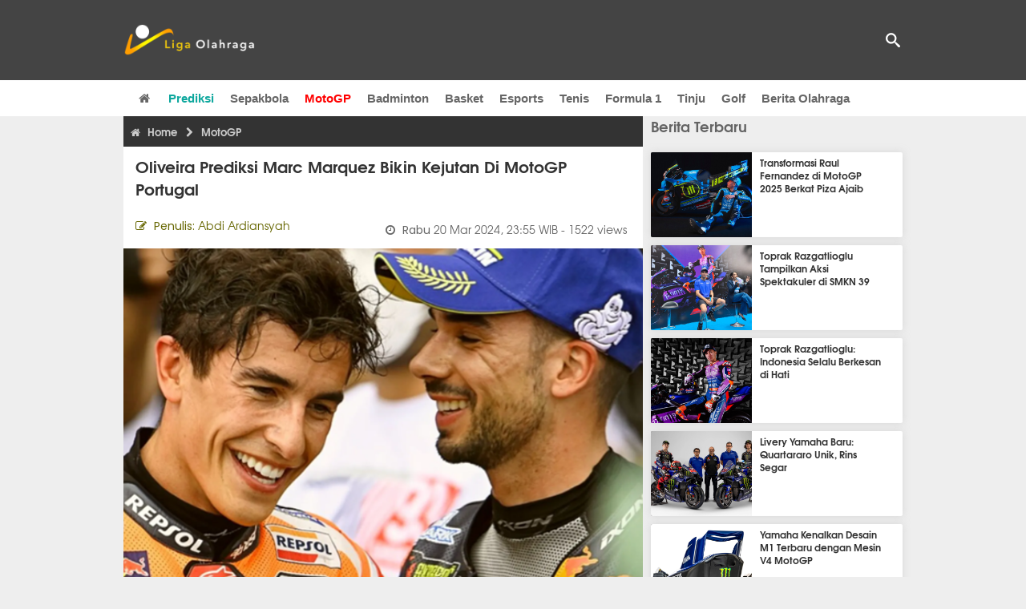

--- FILE ---
content_type: text/html; charset=utf-8
request_url: https://www.ligaolahraga.com/motogp/oliveira-prediksi-marc-marquez-bikin-kejutan-di-motogp-portugal
body_size: 9911
content:
<!DOCTYPE html><html lang="id" class="no-js"><head prefix="og: http://ogp.me/ns# fb: http://ogp.me/ns/fb# article: https://ogp.me/ns/article#"><meta charset="utf-8"><meta name="viewport" content="width=device-width, initial-scale=1, maximum-scale=5"><meta http-equiv="x-ua-compatible" content="on"><meta name="theme-color" content="#444444"><meta name="msapplication-navbutton-color" content="#444444"><meta name="apple-mobile-web-app-status-bar-style" content="#444444"><title>Oliveira Prediksi Marc Marquez Bikin Kejutan di MotoGP Portugal | Liga Olahraga</title><link rel="amphtml" href="https://www.ligaolahraga.com/amp/motogp/oliveira-prediksi-marc-marquez-bikin-kejutan-di-motogp-portugal"><link rel="shortcut icon" href="https://www.ligaolahraga.com/images/icons/favicon.ico" type="image/x-icon"><link rel="apple-touch-icon" href="https://www.ligaolahraga.com/images/icons/apple-touch-icon.png"><link rel="apple-touch-icon" sizes="57x57" href="https://www.ligaolahraga.com/images/icons/apple-touch-icon-57x57.png"><link rel="apple-touch-icon" sizes="72x72" href="https://www.ligaolahraga.com/images/icons/apple-touch-icon-72x72.png"><link rel="apple-touch-icon" sizes="76x76" href="https://www.ligaolahraga.com/images/icons/apple-touch-icon-76x76.png"><link rel="apple-touch-icon" sizes="114x114" href="https://www.ligaolahraga.com/images/icons/apple-touch-icon-114x114.png"><link rel="apple-touch-icon" sizes="120x120" href="https://www.ligaolahraga.com/images/icons/apple-touch-icon-120x120.png"><link rel="apple-touch-icon" sizes="144x144" href="https://www.ligaolahraga.com/images/icons/apple-touch-icon-144x144.png"><link rel="apple-touch-icon" sizes="152x152" href="https://www.ligaolahraga.com/images/icons/apple-touch-icon-152x152.png"><link rel="apple-touch-icon" sizes="180x180" href="https://www.ligaolahraga.com/images/icons/apple-touch-icon-180x180.png"><meta name="msvalidate.01" content="95A379D8D470BC3B427050011BE9AB25"><meta name="p:domain_verify" content="acf20267e0f995a9dec9bf25800dff3e"><meta name="robots" content="index, follow"><meta name="googlebot-news" content="index, follow" /><meta name="googlebot" content="index, follow" /><meta name="robots" content="max-snippet:-1, max-image-preview:large"><meta name="description" content="Kehebatan Ducati dan juga motor Desmosedici membuat Miguel Oliveira percaya bahwa Marc Marquez akan memperlihatkan kecepatannya di Portimao akhir pekan ini."><meta property="og:locale" content="id_ID"><meta property="og:site_name" content="Ligaolahraga.com"><meta property="og:type" content="article"><meta property="og:title" content="Oliveira Prediksi Marc Marquez Bikin Kejutan di MotoGP Portugal"><meta property="og:description" content="Kehebatan Ducati dan juga motor Desmosedici membuat Miguel Oliveira percaya bahwa Marc Marquez akan memperlihatkan kecepatannya di Portimao akhir pekan ini."><meta property="og:image" content="https://img.ligaolahraga.com/images/news/2024/03/20/oliveira-prediksi-marc-marquez-bikin-kejutan-di-motogp-portugal.png"><meta property="og:url" content="https://www.ligaolahraga.com/motogp/oliveira-prediksi-marc-marquez-bikin-kejutan-di-motogp-portugal"><meta property="article:publisher" content="https://www.facebook.com/LigaOlahragaku"><meta property="article:published_time" content="2024-03-20T23:55:08+07:00"><meta property="article:modified_time " content="2024-03-20T23:55:08+07:00"><meta property="article:section" content="MotoGP"><meta property="article:tag" content="Marc Marquez"><meta property="article:tag" content="Ducati"><meta property="article:tag" content="Gresini Racing"><meta property="article:tag" content="Miguel Oliveira"><meta property="article:tag" content="aprilia"><meta property="article:tag" content="Trackhouse Racing"><meta property="article:tag" content="MotoGP 2024"><meta property="fb:pages" content="542568155887848"><meta property="fb:admins" content="100009315241214"><meta property="fb:app_id" content="647543805350428"><meta itemprop="url" content="https://www.ligaolahraga.com/motogp/oliveira-prediksi-marc-marquez-bikin-kejutan-di-motogp-portugal"><link rel="canonical" href="https://www.ligaolahraga.com/motogp/oliveira-prediksi-marc-marquez-bikin-kejutan-di-motogp-portugal"><link rel="amphtml" href="https://www.ligaolahraga.com/amp/oliveira-prediksi-marc-marquez-bikin-kejutan-di-motogp-portugal"><script type="application/ld+json"> { "@context": "http://schema.org", "@type": "NewsArticle", "mainEntityOfPage": { "@type": "WebPage", "@id": "https://www.ligaolahraga.com/motogp/oliveira-prediksi-marc-marquez-bikin-kejutan-di-motogp-portugal" }, "headline": "Oliveira Prediksi Marc Marquez Bikin Kejutan di MotoGP Portugal", "image": { "@type": "ImageObject", "url": "https://img.ligaolahraga.com/images/news/2024/03/20/oliveira-prediksi-marc-marquez-bikin-kejutan-di-motogp-portugal.png", "height": 600, "width": 450 }, "datePublished": "2024-03-20T23:55:08+07:00", "dateModified": "2024-03-20T23:55:08+07:00", "author": { "@type": "Person", "name": "Abdi Ardiansyah" }, "publisher": { "@type": "Organization", "name": "Ligaolahraga.com", "logo": { "@type": "ImageObject", "url": "https://www.ligaolahraga.com/images/logo-ligaolahraga.png", "width": 185, "height": 45 } }, "description": "Kehebatan Ducati dan juga motor Desmosedici membuat Miguel Oliveira percaya bahwa Marc Marquez akan memperlihatkan kecepatannya di Portimao akhir pekan ini."}</script><link rel="preconnect" href="//img.ligaolahraga.com"><link rel="preload" href="https://www.ligaolahraga.com/css/app-20250914.min.css" as="style" onload="this.rel='stylesheet'"><noscript><link type="text/css" rel="stylesheet" href="https://www.ligaolahraga.com/css/app-20250914.min.css" media="all"></noscript><link rel="preload" href="https://cdnjs.cloudflare.com/ajax/libs/font-awesome/4.4.0/css/font-awesome.min.css" as="style" onload="this.onload=null;this.rel='stylesheet'"><noscript><link rel="stylesheet" href="https://cdnjs.cloudflare.com/ajax/libs/font-awesome/4.4.0/css/font-awesome.min.css"></noscript><link rel="preconnect" href="https://fonts.googleapis.com"><link rel="preconnect" href="https://fonts.gstatic.com" crossorigin><link rel="preload" href="https://fonts.googleapis.com/css2?family=Poppins:wght@300;400;500;600;700&display=swap" as="style" onload="this.onload=null;this.rel='stylesheet'"><noscript><link rel="stylesheet" href="https://fonts.googleapis.com/css2?family=Poppins:wght@300;400;500;600;700&display=swap"></noscript><style> .entry-post { margin-bottom: 0 } .intro, .related_detail { float: none !important; } .comment-post { padding-top: 0; } @media only screen and (max-width: 533px) { .box-medsos { height: auto; padding: 0; } .wrap-box-medsos { padding: 0; } .share-btn-detail { width: 40px; height: 40px; padding: 0px 8px; line-height: 40px; } .share-btn-detail:not(:last-child) { margin-right: 5px; } }</style><script>document.documentElement.classList.remove("no-js");</script><!--[if lt IE 9]><script src="https://oss.maxcdn.com/html5shiv/3.7.3/html5shiv.min.js"></script><script src="https://oss.maxcdn.com/respond/1.4.2/respond.min.js"></script><![endif]--><script>(function(w,d,s,l,i){w[l]=w[l]||[];w[l].push({'gtm.start':new Date().getTime(),event:'gtm.js'});var f=d.getElementsByTagName(s)[0],j=d.createElement(s),dl=l!='dataLayer'?'&l='+l:'';j.async=true;j.src='https://www.googletagmanager.com/gtm.js?id='+i+dl;f.parentNode.insertBefore(j,f);})(window,document,'script','dataLayer','GTM-WFSVT23');</script></head><body><div id="fb-root"></div><script> (function (d, s, id) { var js, fjs = d.getElementsByTagName(s)[0]; if (d.getElementById(id)) return; js = d.createElement(s); js.id = id; js.src = "//connect.facebook.net/en_US/sdk.js#xfbml=1&version=v2.5&appId=647543805350428"; fjs.parentNode.insertBefore(js, fjs); }(document, 'script', 'facebook-jssdk'));</script><noscript><iframe src="https://www.googletagmanager.com/ns.html?id=GTM-WFSVT23" height="0" width="0" style="display:none;visibility:hidden"></iframe></noscript><header class="header"><div class="top-wrap"><div class="container"><div class="row"><div class="col-md-6 custom-col-md-6"><div id="logo" class="logo"><a href="/" rel="home" title="home" class="header-logo-nav"><img src="https://www.ligaolahraga.com/images/logo-ligaolahraga.png" alt="LigaOlahraga.com berita terbaru" title="Berita Olahraga Terbaru"/></a></div></div><div class="sb-search-box"><div id="sb-search" class="sb-search" itemscope itemtype="https://schema.org/WebSite"><link itemprop="url" content="https://www.ligaolahraga.com"/><form action="https://www.ligaolahraga.com/search" itemprop="potentialAction" itemscope itemtype="https://schema.org/SearchAction"><meta itemprop="target" content="https://www.ligaolahraga.com/search?q={q}"/><input itemprop="query-input" class="sb-search-input" placeholder="Pencarian..." type="text" name="q"><span class="sb-icon-search"></span></form></div></div><div class="btn-menu"></div></div></div></div><div class="header-wrap"><div class="col-md-12"><div id="sticky-anchor"></div><div id="sticky"><nav id="mainnav" class="mainnav"><ul class="container"><li class="selected marginnav homepage-icon"><a href="/" class="trc" id="Homepage"><span class="fa fa-home"></span></a></li><li class="top-hashtag1"><a href="https://www.ligaolahraga.com/prediksi-bola" class="header-nav">Prediksi</a></li><li><a href="https://www.ligaolahraga.com/bola" class="header-nav">Sepakbola</a></li><li class="active"><a href="https://www.ligaolahraga.com/motogp" class="header-nav">MotoGP</a></li><li><a href="https://www.ligaolahraga.com/badminton" class="header-nav">Badminton</a></li><li><a href="https://www.ligaolahraga.com/basket" class="header-nav">Basket</a></li><li><a href="https://www.ligaolahraga.com/esports" class="header-nav">Esports</a></li><li><a href="https://www.ligaolahraga.com/tenis" class="header-nav">Tenis</a></li><li><a href="https://www.ligaolahraga.com/f1" class="header-nav">Formula 1</a></li><li><a href="https://www.ligaolahraga.com/tinju" class="trc header-nav">Tinju</a></li><li><a href="https://www.ligaolahraga.com/golf" class="trc header-nav">Golf</a></li><li><a href="https://www.ligaolahraga.com/indeks-berita" class="header-nav">Berita Olahraga</a></li></nav></div></div></div></header><section id="main"><div class="container"><div class="row detail"><div class="col-md-8"><div class="post-wrap posts post-single"><article class="post" id="post-388819" data-id="388819" ><div class="body-post"><div class="main-post"><div class="entry-post"><div itemscope itemtype="https://schema.org/BreadcrumbList" class="breadcrumb"><span itemprop="itemListElement" itemscope itemtype="https://schema.org/ListItem"><a itemtype="https://schema.org/Thing" itemprop="item" href="https://www.ligaolahraga.com"><span class="fa fa-home"></span><span itemprop="name">Home</span></a><meta itemprop="position" content="1"></span><span itemprop="itemListElement" itemscope itemtype="https://schema.org/ListItem"><span class="fa fa-chevron-right"></span><a itemtype="https://schema.org/Thing" itemprop="item" href="https://www.ligaolahraga.com/motogp"><span itemprop="name">MotoGP</span></a><meta itemprop="position" content="2"></span></div><h1 itemprop="name">Oliveira Prediksi Marc Marquez Bikin Kejutan di MotoGP Portugal</h1><div class="dateadmintitle"><div class="news_by date_detail"> Penulis: <span>Abdi Ardiansyah</span></div><div class="date date_detail"> Rabu <span> 20 Mar 2024, 23:55 WIB</span><span> - 1522 views</span></div></div><figure><img src="https://img.ligaolahraga.com/images/news/2024/03/20/oliveira-prediksi-marc-marquez-bikin-kejutan-di-motogp-portugal.png" alt="Marc Marquez, Miguel Oliveira" decoding="async" fetchpriority="high" width="600" height="450"><figcaption><h2>Marc Marquez dan Miguel Oliveira</h2></figcaption></figure><div class="content-detail"><span class="hide">Ligaolahraga.com -</span><p class="intro">Berita MotoGP: Kehebatan Ducati dan juga motor Desmosedici membuat Miguel Oliveira percaya bahwa Marc Marquez akan memperlihatkan kecepatannya di Portimao akhir pekan ini.</p><div class="related_detail"><span>Baca juga:</span><h2><a class="hitam" href="https://www.ligaolahraga.com/motogp/marquez-rekan-setim-2027-tak-tentukan-kontrak-motogp"> Marquez: Rekan Setim 2027 Tak Tentukan Kontrak MotoGP</a></h2></div><p>Seperti diketahui, Miguel Oliveira mendapatkan hasil yang tak sesuai harapan pada seri pembuka MotoGP 2024, MotoGP Qatar. Ia hanya mampu merebut posisi ke-15 pada balapan dua pekan lalu.</p><p>Sekarang, sang rider berhasrat untuk membalaskan dendam di MotoGP Portugal yang merupakan balapan kandangnya.</p><p>“Saya berharap untuk hasil yang lebih baik, tentunya. Karena saya harus memulihkan banyak posisi sekaligus merawat ban dan melakukan semua itu tidak mudah, saya juga melihat pada akhirnya banyak yang bermasalah dan melambat, namun saya tidak bisa mencapai apa yang saya inginkan,” tutur Oliveira sebagaimana disadur dari Motosan.</p><p>“Kemudian saya harus mengambil penalti ketika grup masih bersama dan saya kehilangan banyak waktu dan posisi. Tanpa hukuman yang saya jalani pada hari Minggu di Qatar, saya pikir hasilnya akan berbeda,” lanjut pebalap berumur 29 tahun tersebut.</p><p>Meski begitu, ia optimistis mampu memberikan yang terbaik ketika mentas di Sirkuit Portimao akhir pekan nanti. Terlebih, Miguel Oliveira bakal tampil di hadapan publiknya sendiri.</p><p>“Jadi saya rasa saya melihat diri saya mampu tampil lebih baik di Portugal, ini adalah sirkuit favorit saya. Jadi lebih natural untuk berkendara cepat di Portimao,” ia mengungkapkan.</p><p>Di sisi lain, Oliveira juga memberikan pendapat atas performa Marc Marquez yang mengagumkan di MotoGP Qatar. The Baby Alien membuat semua orang tercengang dengan finis keempat.</p><p>“Saya telah melihat Marc bersama Ducati melakukannya dengan sangat baik, mungkin dia menahan diri sedikit karena menurut saya dia ingin memulai dengan hasil yang lebih solid," kata Oliveira.</p><p>"Tapi saya sudah memperkirakan kecepatannya karena pada akhirnya tidak pernah ada pebalap, akhir-akhir ini, dengan Ducati yang belum menang atau tidak melaju cepat,” tutupnya.</p><div class="related_detail"><span>Baca juga:</span><h2><a class="hitam" href="https://www.ligaolahraga.com/motogp/desmosedici-gp26-motor-baru-marquez-dan-bagnaia-ducati"> Desmosedici GP26: Motor Baru Marquez dan Bagnaia Ducati</a></h2></div><p class="tag"> Artikel Tag: <a href="https://www.ligaolahraga.com/tag/marc-marquez" class="tag-link">Marc Marquez</a>, <a href="https://www.ligaolahraga.com/tag/ducati" class="tag-link">Ducati</a>, <a href="https://www.ligaolahraga.com/tag/gresini-racing" class="tag-link">Gresini Racing</a>, <a href="https://www.ligaolahraga.com/tag/miguel-oliveira" class="tag-link">Miguel Oliveira</a>, <a href="https://www.ligaolahraga.com/tag/aprilia" class="tag-link">aprilia</a>, <a href="https://www.ligaolahraga.com/tag/trackhouse-racing" class="tag-link">Trackhouse Racing</a>, <a href="https://www.ligaolahraga.com/tag/motogp-2024" class="tag-link">MotoGP 2024</a></p><span class="hide">Published by Ligaolahraga.com at https://www.ligaolahraga.com/motogp/oliveira-prediksi-marc-marquez-bikin-kejutan-di-motogp-portugal</span></div></div><div class="comment-post"><div class="box-medsos"><div class="wrap-box-medsos"><div class="fb-like-detail fb-like" data-href="https://www.ligaolahraga.com/motogp/oliveira-prediksi-marc-marquez-bikin-kejutan-di-motogp-portugal" data-layout="box_count" data-action="like" data-size="small" data-show-faces="false" data-share="false"></div><span class="fb-like-detail"><span class="viewer">1522</span></span></div></div><div class="box-medsos"><div class="wrap-box-medsos"><a href="whatsapp://send?text=https%3A%2F%2Fwww.ligaolahraga.com%2Fmotogp%2Foliveira-prediksi-marc-marquez-bikin-kejutan-di-motogp-portugal" data-action="share/whatsapp/share" data-tag-name="Whatsapp" class="share-btn-detail wa"><i class="fa fa-whatsapp"></i></a><a href="https://www.facebook.com/sharer/sharer.php?u=https://www.ligaolahraga.com/motogp/oliveira-prediksi-marc-marquez-bikin-kejutan-di-motogp-portugal" data-tag-name="Facebook" target="_blank" class="share-btn-detail facebook"><i class="fa fa-facebook"></i></a><a href="https://twitter.com/share?url=https://www.ligaolahraga.com/motogp/oliveira-prediksi-marc-marquez-bikin-kejutan-di-motogp-portugal&text=Oliveira Prediksi Marc Marquez Bikin Kejutan di MotoGP Portugal" data-tag-name="Twitter" target="_blank" class="share-btn-detail twitter"><i class="fa fa-twitter"></i></a></div></div><div class="clear"></div><div class="comment-title">Komentar</div><form class="comment-form" method="POST" action="https://www.ligaolahraga.com/comment-save"><input type="hidden" name="_token" value="lTV2UMIc5ph8La52M36cAgaWKJdKNYHsLkeePZhY"><div class="box-comment-notification reply-message hide"><p>Terima kasih. Komentar Anda sudah disimpan dan menunggu moderasi.</p></div><input type="hidden" name="news" id="news" value="oliveira-prediksi-marc-marquez-bikin-kejutan-di-motogp-portugal"><div class="box-comment"><div class="comment-label"><div class="label-left"><span>Nama</span></div><div class="label-right"><input type="text" class="input-text" name="nama" maxlength="30" placeholder="Masukkan Nama"><div class="red nama hide"></div></div></div><div class="comment-label"><div class="label-left"><span>Email</span></div><div class="label-right"><input type="text" class="input-text" name="email" maxlength="35" placeholder="Masukkan Email"><div class="red email hide"></div></div></div><div class="comment-label"><div class="label-left"><span>Komentar</span></div><div class="label-right"><textarea class="input-text" id="textarea" name="komentar" rows="3" cols="30" maxlength="160"></textarea><div id="comment-textarea-feedback" class="comment-feedback">160 karakter tersisa</div><div class="red komentar hide"></div></div></div><div class="comment-label"><div class="label-left"></div><div class="label-right"><div class="g-recaptcha" data-sitekey="6LfcRDUUAAAAAHgjPTkvgH1rnx_uENhndtTbp4f0"></div></div></div><div class="comment-label"><div class="label-left"></div><div class="label-right"><input type="submit" value="Submit" class="button-link"></div></div></div></form><div class="box-comment-notification"><p><strong>Belum ada komentar.</strong></p><p>Jadilah yang pertama berkomentar disini</p></div></div><div class="related-news-box"><h2>Berita Terkait</h2><div class="col-md-6"><div class="grid2c related-news-grid"><article class="berita-terkait"><div class="thumb lazy loading-placeholder"><a href="https://www.ligaolahraga.com/motogp/ducati-siapkan-inovasi-baru-untuk-diuji-di-sepang"><img src="[data-uri]" alt="Ducati Siapkan Inovasi Baru untuk Diuji di Sepang" data-src="https://img.ligaolahraga.com/public/images/news/2026/01/23/ducati-siapkan-inovasi-baru-untuk-diuji-di-sepang.jpg" data-bigsrc="https://img.ligaolahraga.com/images/news/2026/01/23/https://img.ligaolahraga.com/public/images/news/2026/01/23/ducati-siapkan-inovasi-baru-untuk-diuji-di-sepang.jpg" class="lozad detail-terkait" decoding="async" fetchpriority="low"></a></div><div class="label_box"><div class="title"><a href="https://www.ligaolahraga.com/motogp/ducati-siapkan-inovasi-baru-untuk-diuji-di-sepang"> Ducati Siapkan Inovasi Baru untuk Diuji di Sepang</a></div><div class="date">11 jam 4 menit lalu</div></div></article></div></div><div class="col-md-6"><div class="grid2c related-news-grid"><article class="berita-terkait"><div class="thumb lazy loading-placeholder"><a href="https://www.ligaolahraga.com/motogp/rival-kuat-marquez-di-motogp-2026-sudah-terdaftar"><img src="[data-uri]" alt="Rival Kuat Marquez di MotoGP 2026 Sudah Terdaftar" data-src="https://img.ligaolahraga.com/public/images/news/2026/01/23/rival-kuat-marquez-di-motogp-2026-sudah-terdaftar.jpg" data-bigsrc="https://img.ligaolahraga.com/images/news/2026/01/23/https://img.ligaolahraga.com/public/images/news/2026/01/23/rival-kuat-marquez-di-motogp-2026-sudah-terdaftar.jpg" class="lozad detail-terkait" decoding="async" fetchpriority="low"></a></div><div class="label_box"><div class="title"><a href="https://www.ligaolahraga.com/motogp/rival-kuat-marquez-di-motogp-2026-sudah-terdaftar"> Rival Kuat Marquez di MotoGP 2026 Sudah Terdaftar</a></div><div class="date">11 jam 55 menit lalu</div></div></article></div></div><div class="col-md-6"><div class="grid2c related-news-grid"><article class="berita-terkait"><div class="thumb lazy loading-placeholder"><a href="https://www.ligaolahraga.com/motogp/livery-berbeda-trackhouse-siap-ramaikan-motogp-2026"><img src="[data-uri]" alt="Livery Berbeda Trackhouse Siap Ramaikan MotoGP 2026" data-src="https://img.ligaolahraga.com/public/images/news/2026/01/23/livery-berbeda-trackhouse-siap-ramaikan-motogp-2026.jpg" data-bigsrc="https://img.ligaolahraga.com/images/news/2026/01/23/https://img.ligaolahraga.com/public/images/news/2026/01/23/livery-berbeda-trackhouse-siap-ramaikan-motogp-2026.jpg" class="lozad detail-terkait" decoding="async" fetchpriority="low"></a></div><div class="label_box"><div class="title"><a href="https://www.ligaolahraga.com/motogp/livery-berbeda-trackhouse-siap-ramaikan-motogp-2026"> Livery Berbeda Trackhouse Siap Ramaikan MotoGP 2026</a></div><div class="date">14 jam 10 menit lalu</div></div></article></div></div><div class="col-md-6"><div class="grid2c related-news-grid"><article class="berita-terkait"><div class="thumb lazy loading-placeholder"><a href="https://www.ligaolahraga.com/motogp/bagnaia-terancam-kehilangan-tempat-di-tim-ducati"><img src="[data-uri]" alt="Bagnaia Terancam Kehilangan Tempat di Tim Ducati" data-src="https://img.ligaolahraga.com/public/images/news/2026/01/23/bagnaia-terancam-kehilangan-tempat-di-tim-ducati.jpg" data-bigsrc="https://img.ligaolahraga.com/images/news/2026/01/23/https://img.ligaolahraga.com/public/images/news/2026/01/23/bagnaia-terancam-kehilangan-tempat-di-tim-ducati.jpg" class="lozad detail-terkait" decoding="async" fetchpriority="low"></a></div><div class="label_box"><div class="title"><a href="https://www.ligaolahraga.com/motogp/bagnaia-terancam-kehilangan-tempat-di-tim-ducati"> Bagnaia Terancam Kehilangan Tempat di Tim Ducati</a></div><div class="date">15 jam 6 menit lalu</div></div></article></div></div><div class="col-md-6"><div class="grid2c related-news-grid"><article class="berita-terkait"><div class="thumb lazy loading-placeholder"><a href="https://www.ligaolahraga.com/olahraga-lain/miguel-oliveira-puas-setelah-mengikuti-tes-hari-pertama-di-wsbk"><img src="[data-uri]" alt="Miguel Oliveira Puas setelah Mengikuti Tes Hari Pertama dI WSBK" data-src="https://img.ligaolahraga.com/images/news/thumbs/miguel-oliveira-puas-setelah-mengikuti-tes-hari-pertama-di-wsbk.jpg" data-bigsrc="https://img.ligaolahraga.com/images/news/2026/01/22/miguel-oliveira-puas-setelah-mengikuti-tes-hari-pertama-di-wsbk.jpg" class="lozad detail-terkait" decoding="async" fetchpriority="low"></a></div><div class="label_box"><div class="title"><a href="https://www.ligaolahraga.com/olahraga-lain/miguel-oliveira-puas-setelah-mengikuti-tes-hari-pertama-di-wsbk"> Miguel Oliveira Puas setelah Mengikuti Tes Hari Pertama dI WSBK</a></div><div class="date">1 hari 12 jam lalu</div></div></article></div></div><div class="col-md-6"><div class="grid2c related-news-grid"><article class="berita-terkait"><div class="thumb lazy loading-placeholder"><a href="https://www.ligaolahraga.com/olahraga-lain/tim-ducati-resmi-luncurkan-motor-baru-jelang-wsbk-2026"><img src="[data-uri]" alt="Tim Ducati Resmi Luncurkan Motor Baru Jelang WSBK 2026" data-src="https://img.ligaolahraga.com/images/news/thumbs/tim-ducati-resmi-luncurkan-motor-baru-jelang-wsbk-2026.jpg" data-bigsrc="https://img.ligaolahraga.com/images/news/2026/01/22/tim-ducati-resmi-luncurkan-motor-baru-jelang-wsbk-2026.jpg" class="lozad detail-terkait" decoding="async" fetchpriority="low"></a></div><div class="label_box"><div class="title"><a href="https://www.ligaolahraga.com/olahraga-lain/tim-ducati-resmi-luncurkan-motor-baru-jelang-wsbk-2026"> Tim Ducati Resmi Luncurkan Motor Baru Jelang WSBK 2026</a></div><div class="date">1 hari 13 jam lalu</div></div></article></div></div></div></div></div></article></div></div><div class="col-md-4"><div class="sidebar-widget-1"><div class="widget widget-most-popular berita-terbaru"><div class="section-title padding-left-10"><a href="https://www.ligaolahraga.com"><span>Berita Terbaru</span></a></div><div class="left_grid_small padding-bottom-10"><div class="clear left-grid-small-container-box"><div class="show-up-color-right"></div><div class="left-grid-small-container"><div class="thumb lazy loading-placeholder left-grid-small"><a href="https://www.ligaolahraga.com/motogp/transformasi-raul-fernandez-di-motogp-2025-berkat-piza-ajaib"><img src="[data-uri]" alt="Transformasi Raul Fernandez di MotoGP 2025 Berkat Piza Ajaib" data-src="https://img.ligaolahraga.com/public/images/news/2026/01/24/transformasi-raul-fernandez-di-motogp-2025-berkat-piza-ajaib.jpg" data-bigsrc="https://img.ligaolahraga.com/images/news/2026/01/24/https://img.ligaolahraga.com/public/images/news/2026/01/24/transformasi-raul-fernandez-di-motogp-2025-berkat-piza-ajaib.jpg" class="lozad sitebar"><noscript><img src="https://www.ligaolahraga.com/storage/images/news/2026/01/24/https://img.ligaolahraga.com/public/images/news/2026/01/24/transformasi-raul-fernandez-di-motogp-2025-berkat-piza-ajaib-126x106.jpg" alt="Transformasi Raul Fernandez di MotoGP 2025 Berkat Piza Ajaib"></noscript></a></div></div><div class="text"><a href="https://www.ligaolahraga.com/motogp/transformasi-raul-fernandez-di-motogp-2025-berkat-piza-ajaib"><span>Transformasi Raul Fernandez di MotoGP 2025 Berkat Piza Ajaib</span></a></div><div class="label_box label_left_grid"><span class="date">6 jam 55 menit lalu</span></div></div><div class="clear left-grid-small-container-box"><div class="show-up-color-right"></div><div class="left-grid-small-container"><div class="thumb lazy loading-placeholder left-grid-small"><a href="https://www.ligaolahraga.com/motogp/toprak-razgatlioglu-tampilkan-aksi-spektakuler-di-smkn-39"><img src="[data-uri]" alt="Toprak Razgatlioglu Tampilkan Aksi Spektakuler di SMKN 39" data-src="https://img.ligaolahraga.com/public/images/news/2026/01/23/toprak-razgatlioglu-tampilkan-aksi-spektakuler-di-smkn-39.jpg" data-bigsrc="https://img.ligaolahraga.com/images/news/2026/01/23/https://img.ligaolahraga.com/public/images/news/2026/01/23/toprak-razgatlioglu-tampilkan-aksi-spektakuler-di-smkn-39.jpg" class="lozad sitebar"><noscript><img src="https://www.ligaolahraga.com/storage/images/news/2026/01/23/https://img.ligaolahraga.com/public/images/news/2026/01/23/toprak-razgatlioglu-tampilkan-aksi-spektakuler-di-smkn-39-126x106.jpg" alt="Toprak Razgatlioglu Tampilkan Aksi Spektakuler di SMKN 39"></noscript></a></div></div><div class="text"><a href="https://www.ligaolahraga.com/motogp/toprak-razgatlioglu-tampilkan-aksi-spektakuler-di-smkn-39"><span>Toprak Razgatlioglu Tampilkan Aksi Spektakuler di SMKN 39</span></a></div><div class="label_box label_left_grid"><span class="date">9 jam 59 menit lalu</span></div></div><div class="clear left-grid-small-container-box"><div class="show-up-color-right"></div><div class="left-grid-small-container"><div class="thumb lazy loading-placeholder left-grid-small"><a href="https://www.ligaolahraga.com/motogp/toprak-razgatlioglu-indonesia-selalu-berkesan-di-hati"><img src="[data-uri]" alt="Toprak Razgatlioglu: Indonesia Selalu Berkesan di Hati" data-src="https://img.ligaolahraga.com/public/images/news/2026/01/23/toprak-razgatlioglu-indonesia-selalu-berkesan-di-hati.jpg" data-bigsrc="https://img.ligaolahraga.com/images/news/2026/01/23/https://img.ligaolahraga.com/public/images/news/2026/01/23/toprak-razgatlioglu-indonesia-selalu-berkesan-di-hati.jpg" class="lozad sitebar"><noscript><img src="https://www.ligaolahraga.com/storage/images/news/2026/01/23/https://img.ligaolahraga.com/public/images/news/2026/01/23/toprak-razgatlioglu-indonesia-selalu-berkesan-di-hati-126x106.jpg" alt="Toprak Razgatlioglu: Indonesia Selalu Berkesan di Hati"></noscript></a></div></div><div class="text"><a href="https://www.ligaolahraga.com/motogp/toprak-razgatlioglu-indonesia-selalu-berkesan-di-hati"><span>Toprak Razgatlioglu: Indonesia Selalu Berkesan di Hati</span></a></div><div class="label_box label_left_grid"><span class="date">11 jam 30 menit lalu</span></div></div><div class="clear left-grid-small-container-box"><div class="show-up-color-right"></div><div class="left-grid-small-container"><div class="thumb lazy loading-placeholder left-grid-small"><a href="https://www.ligaolahraga.com/motogp/livery-yamaha-baru-quartararo-unik-rins-segar"><img src="[data-uri]" alt="Livery Yamaha Baru: Quartararo Unik, Rins Segar" data-src="https://img.ligaolahraga.com/public/images/news/2026/01/23/livery-yamaha-baru-quartararo-unik-rins-segar.jpg" data-bigsrc="https://img.ligaolahraga.com/images/news/2026/01/23/https://img.ligaolahraga.com/public/images/news/2026/01/23/livery-yamaha-baru-quartararo-unik-rins-segar.jpg" class="lozad sitebar"><noscript><img src="https://www.ligaolahraga.com/storage/images/news/2026/01/23/https://img.ligaolahraga.com/public/images/news/2026/01/23/livery-yamaha-baru-quartararo-unik-rins-segar-126x106.jpg" alt="Livery Yamaha Baru: Quartararo Unik, Rins Segar"></noscript></a></div></div><div class="text"><a href="https://www.ligaolahraga.com/motogp/livery-yamaha-baru-quartararo-unik-rins-segar"><span>Livery Yamaha Baru: Quartararo Unik, Rins Segar</span></a></div><div class="label_box label_left_grid"><span class="date">12 jam 50 menit lalu</span></div></div><div class="clear left-grid-small-container-box"><div class="show-up-color-right"></div><div class="left-grid-small-container"><div class="thumb lazy loading-placeholder left-grid-small"><a href="https://www.ligaolahraga.com/motogp/yamaha-kenalkan-desain-m1-terbaru-dengan-mesin-v4-motogp"><img src="[data-uri]" alt="Yamaha Kenalkan Desain M1 Terbaru dengan Mesin V4 MotoGP" data-src="https://img.ligaolahraga.com/public/images/news/2026/01/23/yamaha-kenalkan-desain-m1-terbaru-dengan-mesin-v4-motogp.jpg" data-bigsrc="https://img.ligaolahraga.com/images/news/2026/01/23/https://img.ligaolahraga.com/public/images/news/2026/01/23/yamaha-kenalkan-desain-m1-terbaru-dengan-mesin-v4-motogp.jpg" class="lozad sitebar"><noscript><img src="https://www.ligaolahraga.com/storage/images/news/2026/01/23/https://img.ligaolahraga.com/public/images/news/2026/01/23/yamaha-kenalkan-desain-m1-terbaru-dengan-mesin-v4-motogp-126x106.jpg" alt="Yamaha Kenalkan Desain M1 Terbaru dengan Mesin V4 MotoGP"></noscript></a></div></div><div class="text"><a href="https://www.ligaolahraga.com/motogp/yamaha-kenalkan-desain-m1-terbaru-dengan-mesin-v4-motogp"><span>Yamaha Kenalkan Desain M1 Terbaru dengan Mesin V4 MotoGP</span></a></div><div class="label_box label_left_grid"><span class="date">13 jam 51 menit lalu</span></div></div><div class="clear left-grid-small-container-box"><div class="show-up-color-right"></div><div class="left-grid-small-container"><div class="thumb lazy loading-placeholder left-grid-small"><a href="https://www.ligaolahraga.com/motogp/proyek-v4-yamaha-kesuksesan-tak-hanya-dari-hasil-balapan"><img src="[data-uri]" alt="Proyek V4 Yamaha: Kesuksesan Tak Hanya Dari Hasil Balapan" data-src="https://img.ligaolahraga.com/public/images/news/2026/01/23/proyek-v4-yamaha-kesuksesan-tak-hanya-dari-hasil-balapan.jpg" data-bigsrc="https://img.ligaolahraga.com/images/news/2026/01/23/https://img.ligaolahraga.com/public/images/news/2026/01/23/proyek-v4-yamaha-kesuksesan-tak-hanya-dari-hasil-balapan.jpg" class="lozad sitebar"><noscript><img src="https://www.ligaolahraga.com/storage/images/news/2026/01/23/https://img.ligaolahraga.com/public/images/news/2026/01/23/proyek-v4-yamaha-kesuksesan-tak-hanya-dari-hasil-balapan-126x106.jpg" alt="Proyek V4 Yamaha: Kesuksesan Tak Hanya Dari Hasil Balapan"></noscript></a></div></div><div class="text"><a href="https://www.ligaolahraga.com/motogp/proyek-v4-yamaha-kesuksesan-tak-hanya-dari-hasil-balapan"><span>Proyek V4 Yamaha: Kesuksesan Tak Hanya Dari Hasil Balapan</span></a></div><div class="label_box label_left_grid"><span class="date">14 jam 34 menit lalu</span></div></div><div class="clear left-grid-small-container-box"><div class="show-up-color-right"></div><div class="left-grid-small-container"><div class="thumb lazy loading-placeholder left-grid-small"><a href="https://www.ligaolahraga.com/motogp/jorge-martin-berpotensi-absen-di-tes-sepang-setelah-operasi"><img src="[data-uri]" alt="Jorge Martín Berpotensi Absen di Tes Sepang Setelah Operasi" data-src="https://img.ligaolahraga.com/public/images/news/2026/01/23/jorge-martin-berpotensi-absen-di-tes-sepang-setelah-operasi.jpg" data-bigsrc="https://img.ligaolahraga.com/images/news/2026/01/23/https://img.ligaolahraga.com/public/images/news/2026/01/23/jorge-martin-berpotensi-absen-di-tes-sepang-setelah-operasi.jpg" class="lozad sitebar"><noscript><img src="https://www.ligaolahraga.com/storage/images/news/2026/01/23/https://img.ligaolahraga.com/public/images/news/2026/01/23/jorge-martin-berpotensi-absen-di-tes-sepang-setelah-operasi-126x106.jpg" alt="Jorge Martín Berpotensi Absen di Tes Sepang Setelah Operasi"></noscript></a></div></div><div class="text"><a href="https://www.ligaolahraga.com/motogp/jorge-martin-berpotensi-absen-di-tes-sepang-setelah-operasi"><span>Jorge Martín Berpotensi Absen di Tes Sepang Setelah Operasi</span></a></div><div class="label_box label_left_grid"><span class="date">14 jam 56 menit lalu</span></div></div><div class="clear left-grid-small-container-box"><div class="show-up-color-right"></div><div class="left-grid-small-container"><div class="thumb lazy loading-placeholder left-grid-small"><a href="https://www.ligaolahraga.com/motogp/morbidelli-penasaran-jajal-gp25-tanpa-kekhawatiran"><img src="[data-uri]" alt="Morbidelli Penasaran Jajal GP25 Tanpa Kekhawatiran" data-src="https://img.ligaolahraga.com/public/images/news/2026/01/23/morbidelli-penasaran-jajal-gp25-tanpa-kekhawatiran.jpg" data-bigsrc="https://img.ligaolahraga.com/images/news/2026/01/23/https://img.ligaolahraga.com/public/images/news/2026/01/23/morbidelli-penasaran-jajal-gp25-tanpa-kekhawatiran.jpg" class="lozad sitebar"><noscript><img src="https://www.ligaolahraga.com/storage/images/news/2026/01/23/https://img.ligaolahraga.com/public/images/news/2026/01/23/morbidelli-penasaran-jajal-gp25-tanpa-kekhawatiran-126x106.jpg" alt="Morbidelli Penasaran Jajal GP25 Tanpa Kekhawatiran"></noscript></a></div></div><div class="text"><a href="https://www.ligaolahraga.com/motogp/morbidelli-penasaran-jajal-gp25-tanpa-kekhawatiran"><span>Morbidelli Penasaran Jajal GP25 Tanpa Kekhawatiran</span></a></div><div class="label_box label_left_grid"><span class="date">16 jam 1 menit lalu</span></div></div></div></div><div class="widget widget-most-popular berita-terpopuler"><div class="section-title padding-left-10" style="font-size: 16px !important;"><span>Berita MotoGP Terpopuler Minggu Ini</span></div><div class="left_grid_small padding-bottom-10"><div class="clear left-grid-small-container-box"><div class="show-up-color-right"></div><div class="left-grid-small-container"><div class="thumb lazy loading-placeholder left-grid-small"><a href="https://www.ligaolahraga.com/motogp/desmosedici-gp26-motor-baru-marquez-dan-bagnaia-ducati"><img src="[data-uri]" alt="Desmosedici GP26: Motor Baru Marquez dan Bagnaia Ducati" data-src="https://img.ligaolahraga.com/public/images/news/2026/01/23/desmosedici-gp26-motor-baru-marquez-dan-bagnaia-ducati.jpg" data-bigsrc="https://img.ligaolahraga.com/images/news/2026/01/23/https://img.ligaolahraga.com/public/images/news/2026/01/23/desmosedici-gp26-motor-baru-marquez-dan-bagnaia-ducati.jpg" class="lozad sitebar"><noscript><img src="https://www.ligaolahraga.com/storage/images/news/2026/01/23/https://img.ligaolahraga.com/public/images/news/2026/01/23/desmosedici-gp26-motor-baru-marquez-dan-bagnaia-ducati-126x106.jpg" alt="Desmosedici GP26: Motor Baru Marquez dan Bagnaia Ducati"></noscript></a></div></div><div class="text"><a href="https://www.ligaolahraga.com/motogp/desmosedici-gp26-motor-baru-marquez-dan-bagnaia-ducati"><span>Desmosedici GP26: Motor Baru Marquez dan Bagnaia Ducati</span></a></div><div class="label_box label_left_grid"><span class="label_category"><a href="https://www.ligaolahraga.com/motogp" class="label_green"> MotoGP</a></span><span class="viewer float_right">291</span></div></div><div class="clear left-grid-small-container-box"><div class="show-up-color-right"></div><div class="left-grid-small-container"><div class="thumb lazy loading-placeholder left-grid-small"><a href="https://www.ligaolahraga.com/motogp/rival-kuat-marquez-di-motogp-2026-sudah-terdaftar"><img src="[data-uri]" alt="Rival Kuat Marquez di MotoGP 2026 Sudah Terdaftar" data-src="https://img.ligaolahraga.com/public/images/news/2026/01/23/rival-kuat-marquez-di-motogp-2026-sudah-terdaftar.jpg" data-bigsrc="https://img.ligaolahraga.com/images/news/2026/01/23/https://img.ligaolahraga.com/public/images/news/2026/01/23/rival-kuat-marquez-di-motogp-2026-sudah-terdaftar.jpg" class="lozad sitebar"><noscript><img src="https://www.ligaolahraga.com/storage/images/news/2026/01/23/https://img.ligaolahraga.com/public/images/news/2026/01/23/rival-kuat-marquez-di-motogp-2026-sudah-terdaftar-126x106.jpg" alt="Rival Kuat Marquez di MotoGP 2026 Sudah Terdaftar"></noscript></a></div></div><div class="text"><a href="https://www.ligaolahraga.com/motogp/rival-kuat-marquez-di-motogp-2026-sudah-terdaftar"><span>Rival Kuat Marquez di MotoGP 2026 Sudah Terdaftar</span></a></div><div class="label_box label_left_grid"><span class="label_category"><a href="https://www.ligaolahraga.com/motogp" class="label_green"> MotoGP</a></span><span class="viewer float_right">281</span></div></div><div class="clear left-grid-small-container-box"><div class="show-up-color-right"></div><div class="left-grid-small-container"><div class="thumb lazy loading-placeholder left-grid-small"><a href="https://www.ligaolahraga.com/motogp/toprak-razgatlioglu-indonesia-selalu-berkesan-di-hati"><img src="[data-uri]" alt="Toprak Razgatlioglu: Indonesia Selalu Berkesan di Hati" data-src="https://img.ligaolahraga.com/public/images/news/2026/01/23/toprak-razgatlioglu-indonesia-selalu-berkesan-di-hati.jpg" data-bigsrc="https://img.ligaolahraga.com/images/news/2026/01/23/https://img.ligaolahraga.com/public/images/news/2026/01/23/toprak-razgatlioglu-indonesia-selalu-berkesan-di-hati.jpg" class="lozad sitebar"><noscript><img src="https://www.ligaolahraga.com/storage/images/news/2026/01/23/https://img.ligaolahraga.com/public/images/news/2026/01/23/toprak-razgatlioglu-indonesia-selalu-berkesan-di-hati-126x106.jpg" alt="Toprak Razgatlioglu: Indonesia Selalu Berkesan di Hati"></noscript></a></div></div><div class="text"><a href="https://www.ligaolahraga.com/motogp/toprak-razgatlioglu-indonesia-selalu-berkesan-di-hati"><span>Toprak Razgatlioglu: Indonesia Selalu Berkesan di Hati</span></a></div><div class="label_box label_left_grid"><span class="label_category"><a href="https://www.ligaolahraga.com/motogp" class="label_green"> MotoGP</a></span><span class="viewer float_right">275</span></div></div><div class="clear left-grid-small-container-box"><div class="show-up-color-right"></div><div class="left-grid-small-container"><div class="thumb lazy loading-placeholder left-grid-small"><a href="https://www.ligaolahraga.com/motogp/yamaha-kenalkan-desain-m1-terbaru-dengan-mesin-v4-motogp"><img src="[data-uri]" alt="Yamaha Kenalkan Desain M1 Terbaru dengan Mesin V4 MotoGP" data-src="https://img.ligaolahraga.com/public/images/news/2026/01/23/yamaha-kenalkan-desain-m1-terbaru-dengan-mesin-v4-motogp.jpg" data-bigsrc="https://img.ligaolahraga.com/images/news/2026/01/23/https://img.ligaolahraga.com/public/images/news/2026/01/23/yamaha-kenalkan-desain-m1-terbaru-dengan-mesin-v4-motogp.jpg" class="lozad sitebar"><noscript><img src="https://www.ligaolahraga.com/storage/images/news/2026/01/23/https://img.ligaolahraga.com/public/images/news/2026/01/23/yamaha-kenalkan-desain-m1-terbaru-dengan-mesin-v4-motogp-126x106.jpg" alt="Yamaha Kenalkan Desain M1 Terbaru dengan Mesin V4 MotoGP"></noscript></a></div></div><div class="text"><a href="https://www.ligaolahraga.com/motogp/yamaha-kenalkan-desain-m1-terbaru-dengan-mesin-v4-motogp"><span>Yamaha Kenalkan Desain M1 Terbaru dengan Mesin V4 MotoGP</span></a></div><div class="label_box label_left_grid"><span class="label_category"><a href="https://www.ligaolahraga.com/motogp" class="label_green"> MotoGP</a></span><span class="viewer float_right">227</span></div></div><div class="clear left-grid-small-container-box"><div class="show-up-color-right"></div><div class="left-grid-small-container"><div class="thumb lazy loading-placeholder left-grid-small"><a href="https://www.ligaolahraga.com/motogp/bagnaia-terancam-kehilangan-tempat-di-tim-ducati"><img src="[data-uri]" alt="Bagnaia Terancam Kehilangan Tempat di Tim Ducati" data-src="https://img.ligaolahraga.com/public/images/news/2026/01/23/bagnaia-terancam-kehilangan-tempat-di-tim-ducati.jpg" data-bigsrc="https://img.ligaolahraga.com/images/news/2026/01/23/https://img.ligaolahraga.com/public/images/news/2026/01/23/bagnaia-terancam-kehilangan-tempat-di-tim-ducati.jpg" class="lozad sitebar"><noscript><img src="https://www.ligaolahraga.com/storage/images/news/2026/01/23/https://img.ligaolahraga.com/public/images/news/2026/01/23/bagnaia-terancam-kehilangan-tempat-di-tim-ducati-126x106.jpg" alt="Bagnaia Terancam Kehilangan Tempat di Tim Ducati"></noscript></a></div></div><div class="text"><a href="https://www.ligaolahraga.com/motogp/bagnaia-terancam-kehilangan-tempat-di-tim-ducati"><span>Bagnaia Terancam Kehilangan Tempat di Tim Ducati</span></a></div><div class="label_box label_left_grid"><span class="label_category"><a href="https://www.ligaolahraga.com/motogp" class="label_green"> MotoGP</a></span><span class="viewer float_right">203</span></div></div><div class="clear left-grid-small-container-box"><div class="show-up-color-right"></div><div class="left-grid-small-container"><div class="thumb lazy loading-placeholder left-grid-small"><a href="https://www.ligaolahraga.com/motogp/proyek-v4-yamaha-kesuksesan-tak-hanya-dari-hasil-balapan"><img src="[data-uri]" alt="Proyek V4 Yamaha: Kesuksesan Tak Hanya Dari Hasil Balapan" data-src="https://img.ligaolahraga.com/public/images/news/2026/01/23/proyek-v4-yamaha-kesuksesan-tak-hanya-dari-hasil-balapan.jpg" data-bigsrc="https://img.ligaolahraga.com/images/news/2026/01/23/https://img.ligaolahraga.com/public/images/news/2026/01/23/proyek-v4-yamaha-kesuksesan-tak-hanya-dari-hasil-balapan.jpg" class="lozad sitebar"><noscript><img src="https://www.ligaolahraga.com/storage/images/news/2026/01/23/https://img.ligaolahraga.com/public/images/news/2026/01/23/proyek-v4-yamaha-kesuksesan-tak-hanya-dari-hasil-balapan-126x106.jpg" alt="Proyek V4 Yamaha: Kesuksesan Tak Hanya Dari Hasil Balapan"></noscript></a></div></div><div class="text"><a href="https://www.ligaolahraga.com/motogp/proyek-v4-yamaha-kesuksesan-tak-hanya-dari-hasil-balapan"><span>Proyek V4 Yamaha: Kesuksesan Tak Hanya Dari Hasil Balapan</span></a></div><div class="label_box label_left_grid"><span class="label_category"><a href="https://www.ligaolahraga.com/motogp" class="label_green"> MotoGP</a></span><span class="viewer float_right">183</span></div></div><div class="clear left-grid-small-container-box"><div class="show-up-color-right"></div><div class="left-grid-small-container"><div class="thumb lazy loading-placeholder left-grid-small"><a href="https://www.ligaolahraga.com/motogp/livery-berbeda-trackhouse-siap-ramaikan-motogp-2026"><img src="[data-uri]" alt="Livery Berbeda Trackhouse Siap Ramaikan MotoGP 2026" data-src="https://img.ligaolahraga.com/public/images/news/2026/01/23/livery-berbeda-trackhouse-siap-ramaikan-motogp-2026.jpg" data-bigsrc="https://img.ligaolahraga.com/images/news/2026/01/23/https://img.ligaolahraga.com/public/images/news/2026/01/23/livery-berbeda-trackhouse-siap-ramaikan-motogp-2026.jpg" class="lozad sitebar"><noscript><img src="https://www.ligaolahraga.com/storage/images/news/2026/01/23/https://img.ligaolahraga.com/public/images/news/2026/01/23/livery-berbeda-trackhouse-siap-ramaikan-motogp-2026-126x106.jpg" alt="Livery Berbeda Trackhouse Siap Ramaikan MotoGP 2026"></noscript></a></div></div><div class="text"><a href="https://www.ligaolahraga.com/motogp/livery-berbeda-trackhouse-siap-ramaikan-motogp-2026"><span>Livery Berbeda Trackhouse Siap Ramaikan MotoGP 2026</span></a></div><div class="label_box label_left_grid"><span class="label_category"><a href="https://www.ligaolahraga.com/motogp" class="label_green"> MotoGP</a></span><span class="viewer float_right">180</span></div></div><div class="clear left-grid-small-container-box"><div class="show-up-color-right"></div><div class="left-grid-small-container"><div class="thumb lazy loading-placeholder left-grid-small"><a href="https://www.ligaolahraga.com/motogp/livery-yamaha-baru-quartararo-unik-rins-segar"><img src="[data-uri]" alt="Livery Yamaha Baru: Quartararo Unik, Rins Segar" data-src="https://img.ligaolahraga.com/public/images/news/2026/01/23/livery-yamaha-baru-quartararo-unik-rins-segar.jpg" data-bigsrc="https://img.ligaolahraga.com/images/news/2026/01/23/https://img.ligaolahraga.com/public/images/news/2026/01/23/livery-yamaha-baru-quartararo-unik-rins-segar.jpg" class="lozad sitebar"><noscript><img src="https://www.ligaolahraga.com/storage/images/news/2026/01/23/https://img.ligaolahraga.com/public/images/news/2026/01/23/livery-yamaha-baru-quartararo-unik-rins-segar-126x106.jpg" alt="Livery Yamaha Baru: Quartararo Unik, Rins Segar"></noscript></a></div></div><div class="text"><a href="https://www.ligaolahraga.com/motogp/livery-yamaha-baru-quartararo-unik-rins-segar"><span>Livery Yamaha Baru: Quartararo Unik, Rins Segar</span></a></div><div class="label_box label_left_grid"><span class="label_category"><a href="https://www.ligaolahraga.com/motogp" class="label_green"> MotoGP</a></span><span class="viewer float_right">180</span></div></div><div class="clear left-grid-small-container-box"><div class="show-up-color-right"></div><div class="left-grid-small-container"><div class="thumb lazy loading-placeholder left-grid-small"><a href="https://www.ligaolahraga.com/motogp/jorge-martin-berpotensi-absen-di-tes-sepang-setelah-operasi"><img src="[data-uri]" alt="Jorge Martín Berpotensi Absen di Tes Sepang Setelah Operasi" data-src="https://img.ligaolahraga.com/public/images/news/2026/01/23/jorge-martin-berpotensi-absen-di-tes-sepang-setelah-operasi.jpg" data-bigsrc="https://img.ligaolahraga.com/images/news/2026/01/23/https://img.ligaolahraga.com/public/images/news/2026/01/23/jorge-martin-berpotensi-absen-di-tes-sepang-setelah-operasi.jpg" class="lozad sitebar"><noscript><img src="https://www.ligaolahraga.com/storage/images/news/2026/01/23/https://img.ligaolahraga.com/public/images/news/2026/01/23/jorge-martin-berpotensi-absen-di-tes-sepang-setelah-operasi-126x106.jpg" alt="Jorge Martín Berpotensi Absen di Tes Sepang Setelah Operasi"></noscript></a></div></div><div class="text"><a href="https://www.ligaolahraga.com/motogp/jorge-martin-berpotensi-absen-di-tes-sepang-setelah-operasi"><span>Jorge Martín Berpotensi Absen di Tes Sepang Setelah Operasi</span></a></div><div class="label_box label_left_grid"><span class="label_category"><a href="https://www.ligaolahraga.com/motogp" class="label_green"> MotoGP</a></span><span class="viewer float_right">162</span></div></div><div class="clear left-grid-small-container-box"><div class="show-up-color-right"></div><div class="left-grid-small-container"><div class="thumb lazy loading-placeholder left-grid-small"><a href="https://www.ligaolahraga.com/motogp/morbidelli-penasaran-jajal-gp25-tanpa-kekhawatiran"><img src="[data-uri]" alt="Morbidelli Penasaran Jajal GP25 Tanpa Kekhawatiran" data-src="https://img.ligaolahraga.com/public/images/news/2026/01/23/morbidelli-penasaran-jajal-gp25-tanpa-kekhawatiran.jpg" data-bigsrc="https://img.ligaolahraga.com/images/news/2026/01/23/https://img.ligaolahraga.com/public/images/news/2026/01/23/morbidelli-penasaran-jajal-gp25-tanpa-kekhawatiran.jpg" class="lozad sitebar"><noscript><img src="https://www.ligaolahraga.com/storage/images/news/2026/01/23/https://img.ligaolahraga.com/public/images/news/2026/01/23/morbidelli-penasaran-jajal-gp25-tanpa-kekhawatiran-126x106.jpg" alt="Morbidelli Penasaran Jajal GP25 Tanpa Kekhawatiran"></noscript></a></div></div><div class="text"><a href="https://www.ligaolahraga.com/motogp/morbidelli-penasaran-jajal-gp25-tanpa-kekhawatiran"><span>Morbidelli Penasaran Jajal GP25 Tanpa Kekhawatiran</span></a></div><div class="label_box label_left_grid"><span class="label_category"><a href="https://www.ligaolahraga.com/motogp" class="label_green"> MotoGP</a></span><span class="viewer float_right">159</span></div></div></div></div></div></div></div></div></section><footer id="footer"><a href="javascript:window.scroll({top:0,left:0,behavior:'smooth'});"><div class="footer-btt-wrap"><i class="arrow-up"></i><div class="btt-text">Back to top</div></div></a><div class="footer-widgets"><div class="container"><ul style="list-style: none; padding: 0; margin: 0;"><li style="display: inline; margin-right: 10px;"><a href="https://www.ligaolahraga.com/tentang-kami" class="footer-nav">Tentang Kami</a></li><li style="display: inline; margin-right: 10px;"><a href="https://www.ligaolahraga.com/kebijakan-privasi" class="footer-nav">Kebijakan Privasi</a></li><li style="display: inline; margin-right: 10px;"><a href="https://www.ligaolahraga.com/hubungi-kami" class="footer-nav">Hubungi Kami</a></li><li style="display: inline; margin-right: 10px;"><a href="https://www.ligaolahraga.com/karir" class="footer-nav">Karir</a></li></ul><style> .footer-widgets .widget-brand-small { display: block; float: left; padding-bottom: 0; font-size: 12px; text-align: center; border: solid 0 #000; } .footer-widgets .widget-brand-small div { text-align: left; padding: 2px 0; } .footer-widgets .footer-line { border-bottom: solid 1px #999; margin: 20px 0px } .footer-widgets .widget-brand-small a { color: #BBB }</style></div><div class="col-md-12"><div class="footer-line"></div></div><div class="container"><div class="col-md-2 widget-brand-small"><div><i class="fa fa-chevron-right"></i><a href="https://www.ligaolahraga.com/bola" class="footer-nav">Berita Bola</a></div><div><i class="fa fa-chevron-right"></i><a href="https://www.ligaolahraga.com/motogp" class="footer-nav">Berita Motogp</a></div><div><i class="fa fa-chevron-right"></i><a href="https://www.ligaolahraga.com/badminton" class="footer-nav">Berita Badminton</a></div><div><i class="fa fa-chevron-right"></i><a href="https://www.ligaolahraga.com/tinju" class="footer-nav">Berita Tinju</a></div><div><i class="fa fa-chevron-right"></i><a href="https://www.ligaolahraga.com/tenis" class="footer-nav">Berita Tenis</a></div></div><div class="col-md-2 widget-brand-small"><div><i class="fa fa-chevron-right"></i><a href="https://www.ligaolahraga.com/bola/inggris" class="footer-nav">Berita Liga Inggris</a></div><div><i class="fa fa-chevron-right"></i><a href="https://www.ligaolahraga.com/bola/italia" class="footer-nav">Berita Liga Italia</a></div><div><i class="fa fa-chevron-right"></i><a href="https://www.ligaolahraga.com/bola/spanyol" class="footer-nav">Berita Liga Spanyol</a></div><div><i class="fa fa-chevron-right"></i><a href="https://www.ligaolahraga.com/bola/perancis" class="footer-nav">Berita Liga Perancis</a></div><div><i class="fa fa-chevron-right"></i><a href="https://www.ligaolahraga.com/bola/indonesia" class="footer-nav">Berita Liga Indonesia</a></div></div><div class="col-md-2 widget-brand-small"><div><i class="fa fa-chevron-right"></i><a href="https://www.ligaolahraga.com/bola/manchester-united" class="footer-nav">Berita M. United</a></div><div><i class="fa fa-chevron-right"></i><a href="https://www.ligaolahraga.com/bola/arsenal" class="footer-nav">Berita Arsenal</a></div><div><i class="fa fa-chevron-right"></i><a href="https://www.ligaolahraga.com/bola/liverpool" class="footer-nav">Berita Liverpool</a></div><div><i class="fa fa-chevron-right"></i><a href="https://www.ligaolahraga.com/bola/chelsea" class="footer-nav">Berita Chelsea</a></div><div><i class="fa fa-chevron-right"></i><a href="https://www.ligaolahraga.com/bola/paris-saint-germain" class="footer-nav">Berita PSG</a></div></div><div class="col-md-2 widget-brand-small"><div><i class="fa fa-chevron-right"></i><a href="https://www.ligaolahraga.com/bola/persib" class="footer-nav">Berita Persib</a></div><div><i class="fa fa-chevron-right"></i><a href="https://www.ligaolahraga.com/bola/persija" class="footer-nav">Berita Persija</a></div><div><i class="fa fa-chevron-right"></i><a href="https://www.ligaolahraga.com/bola/semen-padang" class="footer-nav">Berita Semen Padang</a></div><div><i class="fa fa-chevron-right"></i><a href="https://www.ligaolahraga.com/bola/arema" class="footer-nav">Berita Arema</a></div><div><i class="fa fa-chevron-right"></i><a href="https://www.ligaolahraga.com/bola/persebaya" class="footer-nav">Berita Persebaya</a></div></div><div class="col-md-2 widget-brand-small"><div><i class="fa fa-chevron-right"></i><a href="https://www.ligaolahraga.com/bola/barcelona" class="footer-nav">Berita Barcelona</a></div><div><i class="fa fa-chevron-right"></i><a href="https://www.ligaolahraga.com/bola/real-madrid" class="footer-nav">Berita Real Madrid</a></div><div><i class="fa fa-chevron-right"></i><a href="https://www.ligaolahraga.com/bola/dortmund" class="footer-nav">Berita Dortmund</a></div><div><i class="fa fa-chevron-right"></i><a href="https://www.ligaolahraga.com/bola/ac-milan" class="footer-nav">Berita AC Milan</a></div><div><i class="fa fa-chevron-right"></i><a href="https://www.ligaolahraga.com/bola/as-monaco" class="footer-nav">Berita AS Monaco</a></div></div><div class="col-md-2 widget-brand-small"><div><i class="fa fa-chevron-right"></i><a href="https://www.ligaolahraga.com/bola/lazio" class="footer-nav">Berita Lazio</a></div><div><i class="fa fa-chevron-right"></i><a href="https://www.ligaolahraga.com/bola/bayern-muenchen" class="footer-nav">Berita Muenchen</a></div><div><i class="fa fa-chevron-right"></i><a href="https://www.ligaolahraga.com/bola/valencia" class="footer-nav">Berita Valencia</a></div><div><i class="fa fa-chevron-right"></i><a href="https://www.ligaolahraga.com/bola/atletico-madrid" class="footer-nav">Berita A Madrid</a></div><div><i class="fa fa-chevron-right"></i><a href="https://www.ligaolahraga.com/bola/manchester-city" class="footer-nav">Berita M City</a></div></div></div></div><div class="footer-icon"><div class="box"><a href="/" class="footer-logo-nav"><img src="[data-uri]" alt="Logo LigaOlahraga" data-src="https://www.ligaolahraga.com/images/icon-lo.png" align="icon LigaOlahraga" class="lozad"></a></div></div><div class="footer-copyright"> &copy; 2026 <a href="/">www.ligaolahraga.com</a></div></footer><div id="modal" class="popupContainer" style="display:none;"><header class="popupHeader"><span class="header_title">Login</span><span class="modal_close"><i class="fa fa-times"></i></span></header><section class="popupBody"><div class="form-message hide"></div><div class="social_login"><div><a href="https://www.ligaolahraga.com/auth/facebook" class="social_box fb"><span class="icon"><i class="fa fa-facebook"></i></span><span class="icon_title">Connect with Facebook</span></a><a href="https://www.ligaolahraga.com/auth/twitter" class="social_box twitter"><span class="icon"><i class="fa fa-twitter"></i></span><span class="icon_title">Connect with Twitter</span></a></div><div class="centeredText"><span>Or use your Email address</span></div><div class="action_btns"><div class="one_half"><a href="#" id="login_form" class="btn">Login</a></div><div class="one_half last"><a href="#" id="register_form" class="btn">Sign up</a></div></div></div><div class="user_login"><form action="https://www.ligaolahraga.com/login" method="post" data-type="login"><input type="hidden" name="_token" value="lTV2UMIc5ph8La52M36cAgaWKJdKNYHsLkeePZhY" autocomplete="off"><label>Email</label><input autocomplete="email" type="text" name="email"><div class="red email hide"></div><br/><label>Password</label><input autocomplete="off" type="password" name="password"><div class="red password hide"></div><br/><div class="checkbox"><input id="remember" type="checkbox" name="remember" value="1"><label for="remember">Remember me on this computer</label></div><div class="action_btns"><div class="one_half"><a href="#" class="btn back_btn"><i class="fa fa-angle-double-left"></i> Back</a></div><div class="one_half last"><a href="#" class="btn btn_red submit">Login</a></div></div></form><a href="#" class="forgot_password">Forgot password?</a></div><div class="user_forgot_password"><form action="https://www.ligaolahraga.com/password/email" method="post" data-type="forgot"><input type="hidden" name="_token" value="lTV2UMIc5ph8La52M36cAgaWKJdKNYHsLkeePZhY" autocomplete="off"><label>Email</label><input autocomplete="email" type="text" name="email"><div class="red email hide"></div><br/><div class="action_btns"><div class="one_half"><a href="#" class="btn back_btn"><i class="fa fa-angle-double-left"></i> Back</a></div><div class="one_half last"><a href="#" class="btn btn_red submit">Reset</a></div></div></form></div><div class="user_register"><form action="https://www.ligaolahraga.com/register" method="post" data-type="register"><input type="hidden" name="_token" value="lTV2UMIc5ph8La52M36cAgaWKJdKNYHsLkeePZhY" autocomplete="off"><input type="hidden" name="registered" value="1"><input type="hidden" name="setuju" value="1"><label>Full Name</label><input autocomplete="on" type="text" name="nama"><div class="red nama hide"></div><br/><label>Email Address</label><input autocomplete="email" type="text" name="email"><div class="red email hide"></div><br/><label>Password</label><input autocomplete="off" type="password" name="password"><div class="red password hide"></div><br/><label>Confirm Password</label><input autocomplete="off" type="password" name="password_confirmation"><div class="red password_confirmation hide"></div><br/><div class="checkbox"><input id="send_updates" type="checkbox" value="1"><label for="send_updates">Send me occasional email updates</label></div><div class="action_btns"><div class="one_half"><a href="#" class="btn back_btn"><i class="fa fa-angle-double-left"></i> Back</a></div><div class="one_half last"><a href="#" class="btn btn_red submit">Register</a></div></div></form></div></section></div><script src="https://code.jquery.com/jquery-1.12.4.min.js" integrity="sha256-ZosEbRLbNQzLpnKIkEdrPv7lOy9C27hHQ+Xp8a4MxAQ=" crossorigin="anonymous"></script><script src="https://www.ligaolahraga.com/js/sb-search.js" defer></script><script src="https://www.ligaolahraga.com/js/main4.js" defer></script><script src="https://www.ligaolahraga.com/js/jquery.doubletaptogo2.js" defer></script><script src="https://www.ligaolahraga.com/js/jquery-waypoints.js" defer></script><script src="https://www.ligaolahraga.com/js/jquery.flexslider.js" defer></script><script type="text/javascript"> if (!('IntersectionObserver' in window)) { var script = document.createElement("script"); script.src = "https://raw.githubusercontent.com/w3c/IntersectionObserver/master/polyfill/intersection-observer.js"; document.getElementsByTagName('head')[0].appendChild(script); } Element.prototype.matches||(Element.prototype.matches=Element.prototype.msMatchesSelector||Element.prototype.webkitMatchesSelector),Element.prototype.closest||(Element.prototype.closest=function(e){var t=this;do{if(Element.prototype.matches.call(t,e))return t;t=t.parentElement||t.parentNode}while(null!==t&&1===t.nodeType);return null});</script><script src="https://cdn.jsdelivr.net/npm/lozad@1.7.0/dist/lozad.min.js" integrity="sha256-I7nCw4M1xTKstcul7ev95cSO+jNcI7NKDTxkeiEeT4Q=" crossorigin="anonymous" defer></script><script src="https://www.ligaolahraga.com/js/app-95ioba77qi.min.js" defer></script><script src='https://www.google.com/recaptcha/api.js?hl=id' async defer></script><script language="javascript"> var text_max = 160; $('.comment-form textarea').keyup(function () { var text_length = $(this).val().length; var text_remaining = text_max - text_length; $(this).parent().find('.comment-feedback').html(text_remaining + ' karakter tersisa'); }); $('.comment-form').submit(function () { var $this = $(this); $.ajax({ method: "POST", url: $(this).attr('action'), data: $(this).serialize() }).done(function (data) { $this.find('input.input-text, textarea.input-text').val(''); $this.find('.reply-message').removeClass('hide'); }).fail(function (xhr) { if (xhr.status === 422) { $this.find('div.red').addClass('hide'); $.each(xhr.responseJSON, function (i, v) { $this.find('div.' + i).removeClass('hide').text(v); }); } }); return false; }); $('.comment-count-like:not(.login-required) a').click(function () { var $this = $(this); $.ajax({ method: "POST", url: 'https://www.ligaolahraga.com/comment-thumb', data: {like: $this.data('like'), comment: $this.data('comment')}, headers: { 'X-CSRF-TOKEN': 'lTV2UMIc5ph8La52M36cAgaWKJdKNYHsLkeePZhY' } }).done(function (data) { var parent = $this.closest('.comment-action-left'); parent.find('a[data-like="1"] .comment-action-like-count').text(data.up); parent.find('a[data-like="0"] .comment-action-like-count').text(data.down); }).fail(function () { alert('Gagal memberi voting komentar.'); }); return false; }); $('.comment-count-reply a').click(function () { var form = $(this).closest('.comment-action-line').find('form'), el_captcha = form.find('.captcha'), captcha = el_captcha.data('comment'); form.toggleClass('hide'); if (!form.hasClass('hide')) { el_captcha.html('<div class="'+ captcha +'"></div>'); grecaptcha.render(document.getElementsByClassName(captcha)[0], { 'sitekey' : '6LfcRDUUAAAAAHgjPTkvgH1rnx_uENhndtTbp4f0' }); } else { el_captcha.html(''); } return false; });</script><script src="https://analytics.ahrefs.com/analytics.js" data-key="g6pBzf90LrtflrjcgqSb0A" async></script><script defer src="https://static.cloudflareinsights.com/beacon.min.js/vcd15cbe7772f49c399c6a5babf22c1241717689176015" integrity="sha512-ZpsOmlRQV6y907TI0dKBHq9Md29nnaEIPlkf84rnaERnq6zvWvPUqr2ft8M1aS28oN72PdrCzSjY4U6VaAw1EQ==" data-cf-beacon='{"rayId":"9c2b8051ac04c20a","version":"2025.9.1","r":1,"serverTiming":{"name":{"cfExtPri":true,"cfEdge":true,"cfOrigin":true,"cfL4":true,"cfSpeedBrain":true,"cfCacheStatus":true}},"token":"d128c39ff5c44b2bbb7929f39a36f592","b":1}' crossorigin="anonymous"></script>
</body></html>

--- FILE ---
content_type: text/html; charset=utf-8
request_url: https://www.google.com/recaptcha/api2/anchor?ar=1&k=6LfcRDUUAAAAAHgjPTkvgH1rnx_uENhndtTbp4f0&co=aHR0cHM6Ly93d3cubGlnYW9sYWhyYWdhLmNvbTo0NDM.&hl=id&v=PoyoqOPhxBO7pBk68S4YbpHZ&size=normal&anchor-ms=20000&execute-ms=30000&cb=a521o528t7z6
body_size: 50244
content:
<!DOCTYPE HTML><html dir="ltr" lang="id"><head><meta http-equiv="Content-Type" content="text/html; charset=UTF-8">
<meta http-equiv="X-UA-Compatible" content="IE=edge">
<title>reCAPTCHA</title>
<style type="text/css">
/* cyrillic-ext */
@font-face {
  font-family: 'Roboto';
  font-style: normal;
  font-weight: 400;
  font-stretch: 100%;
  src: url(//fonts.gstatic.com/s/roboto/v48/KFO7CnqEu92Fr1ME7kSn66aGLdTylUAMa3GUBHMdazTgWw.woff2) format('woff2');
  unicode-range: U+0460-052F, U+1C80-1C8A, U+20B4, U+2DE0-2DFF, U+A640-A69F, U+FE2E-FE2F;
}
/* cyrillic */
@font-face {
  font-family: 'Roboto';
  font-style: normal;
  font-weight: 400;
  font-stretch: 100%;
  src: url(//fonts.gstatic.com/s/roboto/v48/KFO7CnqEu92Fr1ME7kSn66aGLdTylUAMa3iUBHMdazTgWw.woff2) format('woff2');
  unicode-range: U+0301, U+0400-045F, U+0490-0491, U+04B0-04B1, U+2116;
}
/* greek-ext */
@font-face {
  font-family: 'Roboto';
  font-style: normal;
  font-weight: 400;
  font-stretch: 100%;
  src: url(//fonts.gstatic.com/s/roboto/v48/KFO7CnqEu92Fr1ME7kSn66aGLdTylUAMa3CUBHMdazTgWw.woff2) format('woff2');
  unicode-range: U+1F00-1FFF;
}
/* greek */
@font-face {
  font-family: 'Roboto';
  font-style: normal;
  font-weight: 400;
  font-stretch: 100%;
  src: url(//fonts.gstatic.com/s/roboto/v48/KFO7CnqEu92Fr1ME7kSn66aGLdTylUAMa3-UBHMdazTgWw.woff2) format('woff2');
  unicode-range: U+0370-0377, U+037A-037F, U+0384-038A, U+038C, U+038E-03A1, U+03A3-03FF;
}
/* math */
@font-face {
  font-family: 'Roboto';
  font-style: normal;
  font-weight: 400;
  font-stretch: 100%;
  src: url(//fonts.gstatic.com/s/roboto/v48/KFO7CnqEu92Fr1ME7kSn66aGLdTylUAMawCUBHMdazTgWw.woff2) format('woff2');
  unicode-range: U+0302-0303, U+0305, U+0307-0308, U+0310, U+0312, U+0315, U+031A, U+0326-0327, U+032C, U+032F-0330, U+0332-0333, U+0338, U+033A, U+0346, U+034D, U+0391-03A1, U+03A3-03A9, U+03B1-03C9, U+03D1, U+03D5-03D6, U+03F0-03F1, U+03F4-03F5, U+2016-2017, U+2034-2038, U+203C, U+2040, U+2043, U+2047, U+2050, U+2057, U+205F, U+2070-2071, U+2074-208E, U+2090-209C, U+20D0-20DC, U+20E1, U+20E5-20EF, U+2100-2112, U+2114-2115, U+2117-2121, U+2123-214F, U+2190, U+2192, U+2194-21AE, U+21B0-21E5, U+21F1-21F2, U+21F4-2211, U+2213-2214, U+2216-22FF, U+2308-230B, U+2310, U+2319, U+231C-2321, U+2336-237A, U+237C, U+2395, U+239B-23B7, U+23D0, U+23DC-23E1, U+2474-2475, U+25AF, U+25B3, U+25B7, U+25BD, U+25C1, U+25CA, U+25CC, U+25FB, U+266D-266F, U+27C0-27FF, U+2900-2AFF, U+2B0E-2B11, U+2B30-2B4C, U+2BFE, U+3030, U+FF5B, U+FF5D, U+1D400-1D7FF, U+1EE00-1EEFF;
}
/* symbols */
@font-face {
  font-family: 'Roboto';
  font-style: normal;
  font-weight: 400;
  font-stretch: 100%;
  src: url(//fonts.gstatic.com/s/roboto/v48/KFO7CnqEu92Fr1ME7kSn66aGLdTylUAMaxKUBHMdazTgWw.woff2) format('woff2');
  unicode-range: U+0001-000C, U+000E-001F, U+007F-009F, U+20DD-20E0, U+20E2-20E4, U+2150-218F, U+2190, U+2192, U+2194-2199, U+21AF, U+21E6-21F0, U+21F3, U+2218-2219, U+2299, U+22C4-22C6, U+2300-243F, U+2440-244A, U+2460-24FF, U+25A0-27BF, U+2800-28FF, U+2921-2922, U+2981, U+29BF, U+29EB, U+2B00-2BFF, U+4DC0-4DFF, U+FFF9-FFFB, U+10140-1018E, U+10190-1019C, U+101A0, U+101D0-101FD, U+102E0-102FB, U+10E60-10E7E, U+1D2C0-1D2D3, U+1D2E0-1D37F, U+1F000-1F0FF, U+1F100-1F1AD, U+1F1E6-1F1FF, U+1F30D-1F30F, U+1F315, U+1F31C, U+1F31E, U+1F320-1F32C, U+1F336, U+1F378, U+1F37D, U+1F382, U+1F393-1F39F, U+1F3A7-1F3A8, U+1F3AC-1F3AF, U+1F3C2, U+1F3C4-1F3C6, U+1F3CA-1F3CE, U+1F3D4-1F3E0, U+1F3ED, U+1F3F1-1F3F3, U+1F3F5-1F3F7, U+1F408, U+1F415, U+1F41F, U+1F426, U+1F43F, U+1F441-1F442, U+1F444, U+1F446-1F449, U+1F44C-1F44E, U+1F453, U+1F46A, U+1F47D, U+1F4A3, U+1F4B0, U+1F4B3, U+1F4B9, U+1F4BB, U+1F4BF, U+1F4C8-1F4CB, U+1F4D6, U+1F4DA, U+1F4DF, U+1F4E3-1F4E6, U+1F4EA-1F4ED, U+1F4F7, U+1F4F9-1F4FB, U+1F4FD-1F4FE, U+1F503, U+1F507-1F50B, U+1F50D, U+1F512-1F513, U+1F53E-1F54A, U+1F54F-1F5FA, U+1F610, U+1F650-1F67F, U+1F687, U+1F68D, U+1F691, U+1F694, U+1F698, U+1F6AD, U+1F6B2, U+1F6B9-1F6BA, U+1F6BC, U+1F6C6-1F6CF, U+1F6D3-1F6D7, U+1F6E0-1F6EA, U+1F6F0-1F6F3, U+1F6F7-1F6FC, U+1F700-1F7FF, U+1F800-1F80B, U+1F810-1F847, U+1F850-1F859, U+1F860-1F887, U+1F890-1F8AD, U+1F8B0-1F8BB, U+1F8C0-1F8C1, U+1F900-1F90B, U+1F93B, U+1F946, U+1F984, U+1F996, U+1F9E9, U+1FA00-1FA6F, U+1FA70-1FA7C, U+1FA80-1FA89, U+1FA8F-1FAC6, U+1FACE-1FADC, U+1FADF-1FAE9, U+1FAF0-1FAF8, U+1FB00-1FBFF;
}
/* vietnamese */
@font-face {
  font-family: 'Roboto';
  font-style: normal;
  font-weight: 400;
  font-stretch: 100%;
  src: url(//fonts.gstatic.com/s/roboto/v48/KFO7CnqEu92Fr1ME7kSn66aGLdTylUAMa3OUBHMdazTgWw.woff2) format('woff2');
  unicode-range: U+0102-0103, U+0110-0111, U+0128-0129, U+0168-0169, U+01A0-01A1, U+01AF-01B0, U+0300-0301, U+0303-0304, U+0308-0309, U+0323, U+0329, U+1EA0-1EF9, U+20AB;
}
/* latin-ext */
@font-face {
  font-family: 'Roboto';
  font-style: normal;
  font-weight: 400;
  font-stretch: 100%;
  src: url(//fonts.gstatic.com/s/roboto/v48/KFO7CnqEu92Fr1ME7kSn66aGLdTylUAMa3KUBHMdazTgWw.woff2) format('woff2');
  unicode-range: U+0100-02BA, U+02BD-02C5, U+02C7-02CC, U+02CE-02D7, U+02DD-02FF, U+0304, U+0308, U+0329, U+1D00-1DBF, U+1E00-1E9F, U+1EF2-1EFF, U+2020, U+20A0-20AB, U+20AD-20C0, U+2113, U+2C60-2C7F, U+A720-A7FF;
}
/* latin */
@font-face {
  font-family: 'Roboto';
  font-style: normal;
  font-weight: 400;
  font-stretch: 100%;
  src: url(//fonts.gstatic.com/s/roboto/v48/KFO7CnqEu92Fr1ME7kSn66aGLdTylUAMa3yUBHMdazQ.woff2) format('woff2');
  unicode-range: U+0000-00FF, U+0131, U+0152-0153, U+02BB-02BC, U+02C6, U+02DA, U+02DC, U+0304, U+0308, U+0329, U+2000-206F, U+20AC, U+2122, U+2191, U+2193, U+2212, U+2215, U+FEFF, U+FFFD;
}
/* cyrillic-ext */
@font-face {
  font-family: 'Roboto';
  font-style: normal;
  font-weight: 500;
  font-stretch: 100%;
  src: url(//fonts.gstatic.com/s/roboto/v48/KFO7CnqEu92Fr1ME7kSn66aGLdTylUAMa3GUBHMdazTgWw.woff2) format('woff2');
  unicode-range: U+0460-052F, U+1C80-1C8A, U+20B4, U+2DE0-2DFF, U+A640-A69F, U+FE2E-FE2F;
}
/* cyrillic */
@font-face {
  font-family: 'Roboto';
  font-style: normal;
  font-weight: 500;
  font-stretch: 100%;
  src: url(//fonts.gstatic.com/s/roboto/v48/KFO7CnqEu92Fr1ME7kSn66aGLdTylUAMa3iUBHMdazTgWw.woff2) format('woff2');
  unicode-range: U+0301, U+0400-045F, U+0490-0491, U+04B0-04B1, U+2116;
}
/* greek-ext */
@font-face {
  font-family: 'Roboto';
  font-style: normal;
  font-weight: 500;
  font-stretch: 100%;
  src: url(//fonts.gstatic.com/s/roboto/v48/KFO7CnqEu92Fr1ME7kSn66aGLdTylUAMa3CUBHMdazTgWw.woff2) format('woff2');
  unicode-range: U+1F00-1FFF;
}
/* greek */
@font-face {
  font-family: 'Roboto';
  font-style: normal;
  font-weight: 500;
  font-stretch: 100%;
  src: url(//fonts.gstatic.com/s/roboto/v48/KFO7CnqEu92Fr1ME7kSn66aGLdTylUAMa3-UBHMdazTgWw.woff2) format('woff2');
  unicode-range: U+0370-0377, U+037A-037F, U+0384-038A, U+038C, U+038E-03A1, U+03A3-03FF;
}
/* math */
@font-face {
  font-family: 'Roboto';
  font-style: normal;
  font-weight: 500;
  font-stretch: 100%;
  src: url(//fonts.gstatic.com/s/roboto/v48/KFO7CnqEu92Fr1ME7kSn66aGLdTylUAMawCUBHMdazTgWw.woff2) format('woff2');
  unicode-range: U+0302-0303, U+0305, U+0307-0308, U+0310, U+0312, U+0315, U+031A, U+0326-0327, U+032C, U+032F-0330, U+0332-0333, U+0338, U+033A, U+0346, U+034D, U+0391-03A1, U+03A3-03A9, U+03B1-03C9, U+03D1, U+03D5-03D6, U+03F0-03F1, U+03F4-03F5, U+2016-2017, U+2034-2038, U+203C, U+2040, U+2043, U+2047, U+2050, U+2057, U+205F, U+2070-2071, U+2074-208E, U+2090-209C, U+20D0-20DC, U+20E1, U+20E5-20EF, U+2100-2112, U+2114-2115, U+2117-2121, U+2123-214F, U+2190, U+2192, U+2194-21AE, U+21B0-21E5, U+21F1-21F2, U+21F4-2211, U+2213-2214, U+2216-22FF, U+2308-230B, U+2310, U+2319, U+231C-2321, U+2336-237A, U+237C, U+2395, U+239B-23B7, U+23D0, U+23DC-23E1, U+2474-2475, U+25AF, U+25B3, U+25B7, U+25BD, U+25C1, U+25CA, U+25CC, U+25FB, U+266D-266F, U+27C0-27FF, U+2900-2AFF, U+2B0E-2B11, U+2B30-2B4C, U+2BFE, U+3030, U+FF5B, U+FF5D, U+1D400-1D7FF, U+1EE00-1EEFF;
}
/* symbols */
@font-face {
  font-family: 'Roboto';
  font-style: normal;
  font-weight: 500;
  font-stretch: 100%;
  src: url(//fonts.gstatic.com/s/roboto/v48/KFO7CnqEu92Fr1ME7kSn66aGLdTylUAMaxKUBHMdazTgWw.woff2) format('woff2');
  unicode-range: U+0001-000C, U+000E-001F, U+007F-009F, U+20DD-20E0, U+20E2-20E4, U+2150-218F, U+2190, U+2192, U+2194-2199, U+21AF, U+21E6-21F0, U+21F3, U+2218-2219, U+2299, U+22C4-22C6, U+2300-243F, U+2440-244A, U+2460-24FF, U+25A0-27BF, U+2800-28FF, U+2921-2922, U+2981, U+29BF, U+29EB, U+2B00-2BFF, U+4DC0-4DFF, U+FFF9-FFFB, U+10140-1018E, U+10190-1019C, U+101A0, U+101D0-101FD, U+102E0-102FB, U+10E60-10E7E, U+1D2C0-1D2D3, U+1D2E0-1D37F, U+1F000-1F0FF, U+1F100-1F1AD, U+1F1E6-1F1FF, U+1F30D-1F30F, U+1F315, U+1F31C, U+1F31E, U+1F320-1F32C, U+1F336, U+1F378, U+1F37D, U+1F382, U+1F393-1F39F, U+1F3A7-1F3A8, U+1F3AC-1F3AF, U+1F3C2, U+1F3C4-1F3C6, U+1F3CA-1F3CE, U+1F3D4-1F3E0, U+1F3ED, U+1F3F1-1F3F3, U+1F3F5-1F3F7, U+1F408, U+1F415, U+1F41F, U+1F426, U+1F43F, U+1F441-1F442, U+1F444, U+1F446-1F449, U+1F44C-1F44E, U+1F453, U+1F46A, U+1F47D, U+1F4A3, U+1F4B0, U+1F4B3, U+1F4B9, U+1F4BB, U+1F4BF, U+1F4C8-1F4CB, U+1F4D6, U+1F4DA, U+1F4DF, U+1F4E3-1F4E6, U+1F4EA-1F4ED, U+1F4F7, U+1F4F9-1F4FB, U+1F4FD-1F4FE, U+1F503, U+1F507-1F50B, U+1F50D, U+1F512-1F513, U+1F53E-1F54A, U+1F54F-1F5FA, U+1F610, U+1F650-1F67F, U+1F687, U+1F68D, U+1F691, U+1F694, U+1F698, U+1F6AD, U+1F6B2, U+1F6B9-1F6BA, U+1F6BC, U+1F6C6-1F6CF, U+1F6D3-1F6D7, U+1F6E0-1F6EA, U+1F6F0-1F6F3, U+1F6F7-1F6FC, U+1F700-1F7FF, U+1F800-1F80B, U+1F810-1F847, U+1F850-1F859, U+1F860-1F887, U+1F890-1F8AD, U+1F8B0-1F8BB, U+1F8C0-1F8C1, U+1F900-1F90B, U+1F93B, U+1F946, U+1F984, U+1F996, U+1F9E9, U+1FA00-1FA6F, U+1FA70-1FA7C, U+1FA80-1FA89, U+1FA8F-1FAC6, U+1FACE-1FADC, U+1FADF-1FAE9, U+1FAF0-1FAF8, U+1FB00-1FBFF;
}
/* vietnamese */
@font-face {
  font-family: 'Roboto';
  font-style: normal;
  font-weight: 500;
  font-stretch: 100%;
  src: url(//fonts.gstatic.com/s/roboto/v48/KFO7CnqEu92Fr1ME7kSn66aGLdTylUAMa3OUBHMdazTgWw.woff2) format('woff2');
  unicode-range: U+0102-0103, U+0110-0111, U+0128-0129, U+0168-0169, U+01A0-01A1, U+01AF-01B0, U+0300-0301, U+0303-0304, U+0308-0309, U+0323, U+0329, U+1EA0-1EF9, U+20AB;
}
/* latin-ext */
@font-face {
  font-family: 'Roboto';
  font-style: normal;
  font-weight: 500;
  font-stretch: 100%;
  src: url(//fonts.gstatic.com/s/roboto/v48/KFO7CnqEu92Fr1ME7kSn66aGLdTylUAMa3KUBHMdazTgWw.woff2) format('woff2');
  unicode-range: U+0100-02BA, U+02BD-02C5, U+02C7-02CC, U+02CE-02D7, U+02DD-02FF, U+0304, U+0308, U+0329, U+1D00-1DBF, U+1E00-1E9F, U+1EF2-1EFF, U+2020, U+20A0-20AB, U+20AD-20C0, U+2113, U+2C60-2C7F, U+A720-A7FF;
}
/* latin */
@font-face {
  font-family: 'Roboto';
  font-style: normal;
  font-weight: 500;
  font-stretch: 100%;
  src: url(//fonts.gstatic.com/s/roboto/v48/KFO7CnqEu92Fr1ME7kSn66aGLdTylUAMa3yUBHMdazQ.woff2) format('woff2');
  unicode-range: U+0000-00FF, U+0131, U+0152-0153, U+02BB-02BC, U+02C6, U+02DA, U+02DC, U+0304, U+0308, U+0329, U+2000-206F, U+20AC, U+2122, U+2191, U+2193, U+2212, U+2215, U+FEFF, U+FFFD;
}
/* cyrillic-ext */
@font-face {
  font-family: 'Roboto';
  font-style: normal;
  font-weight: 900;
  font-stretch: 100%;
  src: url(//fonts.gstatic.com/s/roboto/v48/KFO7CnqEu92Fr1ME7kSn66aGLdTylUAMa3GUBHMdazTgWw.woff2) format('woff2');
  unicode-range: U+0460-052F, U+1C80-1C8A, U+20B4, U+2DE0-2DFF, U+A640-A69F, U+FE2E-FE2F;
}
/* cyrillic */
@font-face {
  font-family: 'Roboto';
  font-style: normal;
  font-weight: 900;
  font-stretch: 100%;
  src: url(//fonts.gstatic.com/s/roboto/v48/KFO7CnqEu92Fr1ME7kSn66aGLdTylUAMa3iUBHMdazTgWw.woff2) format('woff2');
  unicode-range: U+0301, U+0400-045F, U+0490-0491, U+04B0-04B1, U+2116;
}
/* greek-ext */
@font-face {
  font-family: 'Roboto';
  font-style: normal;
  font-weight: 900;
  font-stretch: 100%;
  src: url(//fonts.gstatic.com/s/roboto/v48/KFO7CnqEu92Fr1ME7kSn66aGLdTylUAMa3CUBHMdazTgWw.woff2) format('woff2');
  unicode-range: U+1F00-1FFF;
}
/* greek */
@font-face {
  font-family: 'Roboto';
  font-style: normal;
  font-weight: 900;
  font-stretch: 100%;
  src: url(//fonts.gstatic.com/s/roboto/v48/KFO7CnqEu92Fr1ME7kSn66aGLdTylUAMa3-UBHMdazTgWw.woff2) format('woff2');
  unicode-range: U+0370-0377, U+037A-037F, U+0384-038A, U+038C, U+038E-03A1, U+03A3-03FF;
}
/* math */
@font-face {
  font-family: 'Roboto';
  font-style: normal;
  font-weight: 900;
  font-stretch: 100%;
  src: url(//fonts.gstatic.com/s/roboto/v48/KFO7CnqEu92Fr1ME7kSn66aGLdTylUAMawCUBHMdazTgWw.woff2) format('woff2');
  unicode-range: U+0302-0303, U+0305, U+0307-0308, U+0310, U+0312, U+0315, U+031A, U+0326-0327, U+032C, U+032F-0330, U+0332-0333, U+0338, U+033A, U+0346, U+034D, U+0391-03A1, U+03A3-03A9, U+03B1-03C9, U+03D1, U+03D5-03D6, U+03F0-03F1, U+03F4-03F5, U+2016-2017, U+2034-2038, U+203C, U+2040, U+2043, U+2047, U+2050, U+2057, U+205F, U+2070-2071, U+2074-208E, U+2090-209C, U+20D0-20DC, U+20E1, U+20E5-20EF, U+2100-2112, U+2114-2115, U+2117-2121, U+2123-214F, U+2190, U+2192, U+2194-21AE, U+21B0-21E5, U+21F1-21F2, U+21F4-2211, U+2213-2214, U+2216-22FF, U+2308-230B, U+2310, U+2319, U+231C-2321, U+2336-237A, U+237C, U+2395, U+239B-23B7, U+23D0, U+23DC-23E1, U+2474-2475, U+25AF, U+25B3, U+25B7, U+25BD, U+25C1, U+25CA, U+25CC, U+25FB, U+266D-266F, U+27C0-27FF, U+2900-2AFF, U+2B0E-2B11, U+2B30-2B4C, U+2BFE, U+3030, U+FF5B, U+FF5D, U+1D400-1D7FF, U+1EE00-1EEFF;
}
/* symbols */
@font-face {
  font-family: 'Roboto';
  font-style: normal;
  font-weight: 900;
  font-stretch: 100%;
  src: url(//fonts.gstatic.com/s/roboto/v48/KFO7CnqEu92Fr1ME7kSn66aGLdTylUAMaxKUBHMdazTgWw.woff2) format('woff2');
  unicode-range: U+0001-000C, U+000E-001F, U+007F-009F, U+20DD-20E0, U+20E2-20E4, U+2150-218F, U+2190, U+2192, U+2194-2199, U+21AF, U+21E6-21F0, U+21F3, U+2218-2219, U+2299, U+22C4-22C6, U+2300-243F, U+2440-244A, U+2460-24FF, U+25A0-27BF, U+2800-28FF, U+2921-2922, U+2981, U+29BF, U+29EB, U+2B00-2BFF, U+4DC0-4DFF, U+FFF9-FFFB, U+10140-1018E, U+10190-1019C, U+101A0, U+101D0-101FD, U+102E0-102FB, U+10E60-10E7E, U+1D2C0-1D2D3, U+1D2E0-1D37F, U+1F000-1F0FF, U+1F100-1F1AD, U+1F1E6-1F1FF, U+1F30D-1F30F, U+1F315, U+1F31C, U+1F31E, U+1F320-1F32C, U+1F336, U+1F378, U+1F37D, U+1F382, U+1F393-1F39F, U+1F3A7-1F3A8, U+1F3AC-1F3AF, U+1F3C2, U+1F3C4-1F3C6, U+1F3CA-1F3CE, U+1F3D4-1F3E0, U+1F3ED, U+1F3F1-1F3F3, U+1F3F5-1F3F7, U+1F408, U+1F415, U+1F41F, U+1F426, U+1F43F, U+1F441-1F442, U+1F444, U+1F446-1F449, U+1F44C-1F44E, U+1F453, U+1F46A, U+1F47D, U+1F4A3, U+1F4B0, U+1F4B3, U+1F4B9, U+1F4BB, U+1F4BF, U+1F4C8-1F4CB, U+1F4D6, U+1F4DA, U+1F4DF, U+1F4E3-1F4E6, U+1F4EA-1F4ED, U+1F4F7, U+1F4F9-1F4FB, U+1F4FD-1F4FE, U+1F503, U+1F507-1F50B, U+1F50D, U+1F512-1F513, U+1F53E-1F54A, U+1F54F-1F5FA, U+1F610, U+1F650-1F67F, U+1F687, U+1F68D, U+1F691, U+1F694, U+1F698, U+1F6AD, U+1F6B2, U+1F6B9-1F6BA, U+1F6BC, U+1F6C6-1F6CF, U+1F6D3-1F6D7, U+1F6E0-1F6EA, U+1F6F0-1F6F3, U+1F6F7-1F6FC, U+1F700-1F7FF, U+1F800-1F80B, U+1F810-1F847, U+1F850-1F859, U+1F860-1F887, U+1F890-1F8AD, U+1F8B0-1F8BB, U+1F8C0-1F8C1, U+1F900-1F90B, U+1F93B, U+1F946, U+1F984, U+1F996, U+1F9E9, U+1FA00-1FA6F, U+1FA70-1FA7C, U+1FA80-1FA89, U+1FA8F-1FAC6, U+1FACE-1FADC, U+1FADF-1FAE9, U+1FAF0-1FAF8, U+1FB00-1FBFF;
}
/* vietnamese */
@font-face {
  font-family: 'Roboto';
  font-style: normal;
  font-weight: 900;
  font-stretch: 100%;
  src: url(//fonts.gstatic.com/s/roboto/v48/KFO7CnqEu92Fr1ME7kSn66aGLdTylUAMa3OUBHMdazTgWw.woff2) format('woff2');
  unicode-range: U+0102-0103, U+0110-0111, U+0128-0129, U+0168-0169, U+01A0-01A1, U+01AF-01B0, U+0300-0301, U+0303-0304, U+0308-0309, U+0323, U+0329, U+1EA0-1EF9, U+20AB;
}
/* latin-ext */
@font-face {
  font-family: 'Roboto';
  font-style: normal;
  font-weight: 900;
  font-stretch: 100%;
  src: url(//fonts.gstatic.com/s/roboto/v48/KFO7CnqEu92Fr1ME7kSn66aGLdTylUAMa3KUBHMdazTgWw.woff2) format('woff2');
  unicode-range: U+0100-02BA, U+02BD-02C5, U+02C7-02CC, U+02CE-02D7, U+02DD-02FF, U+0304, U+0308, U+0329, U+1D00-1DBF, U+1E00-1E9F, U+1EF2-1EFF, U+2020, U+20A0-20AB, U+20AD-20C0, U+2113, U+2C60-2C7F, U+A720-A7FF;
}
/* latin */
@font-face {
  font-family: 'Roboto';
  font-style: normal;
  font-weight: 900;
  font-stretch: 100%;
  src: url(//fonts.gstatic.com/s/roboto/v48/KFO7CnqEu92Fr1ME7kSn66aGLdTylUAMa3yUBHMdazQ.woff2) format('woff2');
  unicode-range: U+0000-00FF, U+0131, U+0152-0153, U+02BB-02BC, U+02C6, U+02DA, U+02DC, U+0304, U+0308, U+0329, U+2000-206F, U+20AC, U+2122, U+2191, U+2193, U+2212, U+2215, U+FEFF, U+FFFD;
}

</style>
<link rel="stylesheet" type="text/css" href="https://www.gstatic.com/recaptcha/releases/PoyoqOPhxBO7pBk68S4YbpHZ/styles__ltr.css">
<script nonce="lkRHQphj7XGwYIz_pBVdJg" type="text/javascript">window['__recaptcha_api'] = 'https://www.google.com/recaptcha/api2/';</script>
<script type="text/javascript" src="https://www.gstatic.com/recaptcha/releases/PoyoqOPhxBO7pBk68S4YbpHZ/recaptcha__id.js" nonce="lkRHQphj7XGwYIz_pBVdJg">
      
    </script></head>
<body><div id="rc-anchor-alert" class="rc-anchor-alert"></div>
<input type="hidden" id="recaptcha-token" value="[base64]">
<script type="text/javascript" nonce="lkRHQphj7XGwYIz_pBVdJg">
      recaptcha.anchor.Main.init("[\x22ainput\x22,[\x22bgdata\x22,\x22\x22,\[base64]/[base64]/[base64]/[base64]/[base64]/[base64]/KGcoTywyNTMsTy5PKSxVRyhPLEMpKTpnKE8sMjUzLEMpLE8pKSxsKSksTykpfSxieT1mdW5jdGlvbihDLE8sdSxsKXtmb3IobD0odT1SKEMpLDApO08+MDtPLS0pbD1sPDw4fFooQyk7ZyhDLHUsbCl9LFVHPWZ1bmN0aW9uKEMsTyl7Qy5pLmxlbmd0aD4xMDQ/[base64]/[base64]/[base64]/[base64]/[base64]/[base64]/[base64]\\u003d\x22,\[base64]\\u003d\\u003d\x22,\x22wrHDmUQ0w48UBMK5TXgKH8OTw7I0wrlYVA9APMOhw487TMKZYsKBccOceC3Cs8Ojw7F0w4HDqsOBw6HDlcOOVC7DqsKdNsOwC8KRHXPDkhnDrMOsw67Cs8Orw4tfwrDDpMOTw6rChsO/Ul1oCcK7wr9Kw5XCj3dQZmnDuV0XRMOFw4bDqMOWw6InRMKQMsOmcMKWw63CsBhAC8OMw5XDvGnDp8OTTh4uwr3DoTQVA8OiX0DCr8Kzw7QRwpJFwqLDvAFDw6LDhcO3w7TDmHhywp/Dt8OfGGhOwofCoMKaWMKgwpBZRV5nw5Egwq7Di3s0wonCmiNueiLDuxLCrTvDj8KEPMOswpcMXTjChRXDmB/CiD3Dt0U2wpZbwr5Fw5fCnj7DmgbCp8Okb03CpmvDucKFC8KcNiJUC27DvE0uwoXCs8KQw7rCnsORwqrDtTfCpnzDkn7DtznDksKAYcKMwoomwo53aW95wq7Clm98w4wyClRIw5JhDsKxDATCknpQwq0XdMKhJ8KOwroBw6/DmMO2ZsO6C8OeHXcQw4vDlsKNe1tYU8KvwpUowqvDkj7DtXHDmMKmwpAeRQkTaUwNwpZWw6cMw7ZHw4doLW8rFXTCiTQ9wpptwoRtw6DCm8O/[base64]/CjMKja8KzDmvDsCvCs8KHcMKTAsOFYMOWwo4Gw5PDn1F+w4I5SMO0w6PDv8OseAQWw5DCisOqcsKOfXgTwodiU8Oqwol8OsKXLMOIwporw7rCpFgfPcK7NsKOKkvDqsOoRcOYw4PChhAfCmFaDHYSHgMNw57DiylMeMOXw4XDmsOyw5PDosOqT8O8wo/DlcO8w4DDvTJKacO3ZQbDlcOfw7Ikw7zDtMOMBMKYaRTDtxHClmFtw73Ch8KVw4RVO2IeIsONFULCqcOywoTDkmRnRcOiUCzDpUlbw6/CvcKKcRDDgFpFw4LCny/ChCRvM1HChiMtBw8vCcKUw6XDryfDi8KeUWQYwqpAwrDCp0U6HsKdNiLDqjUVw5PCsEkUfsOIw4HCkR1dbjvCucKmSDk4RhnCsG9qwrlbw7IkYlVOw7A5LMONWcK/Nw8cEFVYw4zDosKld1LDuCgmWTTCrVpiX8KsAMKzw5BkfVp2w4A7w4HCnTLCl8KDwrB0Yl3DnMKMbFrCnQ0Aw4toHBx4Fipmwr7Dm8OVw7TClMKKw6rDg3HChFJqMcOkwpNTYcKPPkzClXt9wozCnMKPwovDpMOew6zDgBfCrx/[base64]/DjCV+AMKwZnQFV07CvcOUwpvDrmRJwqcaG3AUKAJNw7B+LRoZw5hYw6wkeBpgwpnDgMK9wq7CsMKvwr1dIMOGwp3CtsKyHDvDkH3CqMOEK8O6ZcOUw7vDr8K9cAt2RGrCuEcLA8OmWMKySzp6XDIswp9awp7Co8OjTjk3NMK1wo/CmMOeKsOlwp7Ck8K7LHLDvnFkw6QhKWtHw5tew7LDu8KTOcKkcDk1UsKCwqYsU29hc1rDo8Otw6M0w6rDrSjDjzsoRT1iwr1AwrDDiMOVwq8IwqHCqTzClcO/BsOLw5TDuMOyGhjDmTHDisOSwp4TNzUXw4oKwrFxw6PCp1jCqgBtEcOoQRZmw7rCqhnCpsOFE8O2JMOHEsKhw5vCpcKQw6R5MDRww67Dj8Ouw7XDscKiw6oyUcKfVMOdw6lJwoLDn2bCksKdw5rDn3/DrVAkFgnDqMKxw4MOw4nDoRzCjMOXW8KsFMK/w7/DtcOJwoN9wrrCuw7CqsKfwqHCk2LCscOeMsOuOMOEbVLChMKfdsK+Fk9Xw7xcwqvCgw7DqcOFwrNGwpZUAmpsw4LCucOGw4PDk8KqwpnCi8KuwrEgwrwaZsKVY8OIw7bDrcKUw7XDjcK6wpoOw7rDoBBQekokXcOrw6Akw4/Cqi3DqwfDpcOFwq3DqBbCrMO2wppQw6HDmWHDthhLw75VPcO5S8OGXQ3Ds8O9wpw4A8OWDR8tMcKDw5A3wojCp0bDs8K/w7h7Lg0lwoMBaFRtw6NRdMOnLHXDocKiamnCrsKLFsK/DSbCtBnCo8O8w7nCicKxOxxuw6hxwqNqZ3lmNcKEOsKMwq7CvcOYEW/DtMOnw68cwo0Zw4Raw5nClcKAeMOaw6rDnGnDjUPDjcKtK8KMFhozw4bDk8KRwobCrxVMw5rCisKcw4IMP8OuM8OkJMOycQFaWMOtw73Co20kWMO5XV0kfg/CqVDDmcKCOldBw4HDjHRewrxOBQHDlgpRwrrDjyrCmlATRE5gw6PCkXlWeMOtwoQywpzDjzMlw4jCoTZcQcOhe8KhNcOeBMO5aWjDkQNqw7/CohLDmwVlYcKRw700wr7DiMO5YsO/J1HDoMOsQ8OeXsKIw6rDgMKXGCh9bcOHw4XClW7CtVcowqQdYcKQwqnCsMOmNRwgXMO/w57DnFg+fMOyw4HCiVPDksOkw7hCVlBtwobDuUzCmcO2w7wLwqrDtcKQwobDpn5wRzDCgsKtIMKswojCjMKKwoEOw7zCgMKcCG7Dv8KDdjrCmcK7SQPChCvCuMOycxzCsD/[base64]/w7TCuGAMw5MHw5DDuMKfecKXw7Zbw7LDtT/CsxA9UCzDoUXClzMXwrNCw5FTREnCq8OQw7bDk8Kww6cPw5LDu8Oww6hgwo0BQcOQdsOjC8KBLsO+w4XCjMORw5LDr8K1Elt5DA9kwqDDjsKuFkjCoUt8L8OUK8Ohw5rCh8KdBMOzeMOqwobDl8OwwqrDvcOgASxxw4xowrpAasO0AMK/esOEwp8bP8KvWxTCuVPDjcO/woEaewPClwTCtMOFPcOAfsKnTcOiw4MAC8KXZ20JSS/DglzDsMK7w6xWHlDDrAJJb3lXdRtCIMOowqzDrMKrSMK3FmgVPxrDtsOHbsOZOsKuwoECccOswqFEIcKAwok+dy8VLnc9V2c2YsO/M0vCl2PCsy02w4pGwpPCrMOSD0ARw6ZZacKXwofCjsKEw5/ClsOdw5HDucOuHcO/woU9wpPDrGDCnMKcYcO0QMOkAC7DlxZXw6skKcOJwo3DohZEwp8kasKGIyDDlsOqw4ZBwo/[base64]/DtlJsFj9dw7HCn0vCjxRwNEIEUcOfUsKoTFHDjcOZN3YWfTfDo0DDjcKuw5krwp7CjcOhwrUcw6AHw4/CuTnDmMKPY1rCpF/ClGUyw7XDl8KSw4NEQ8Onw6TDnlEaw5vDqcKKwrkrw7jCsiFJDsOVAwTDiMKSJsOzw5M/w6IRQ3jCpcKmACHDqU93wq0YYcOCwovDnn7CrcKDwphew73DihYew484wrXDmw7DhBjDhcK2w6/CgQ/Cu8KnwqHCjcO/wpsXw4XDuxZDexdQwoFqXcK6fsKfE8OVwphVQSzDtUPDklDDgMKHDRzDsMK+wq7DtCUIwrrCmcO2OhrCnHRmWcKTIi/[base64]/[base64]/DtX7CksKTIQtZw4PCrhTCoMK3wpE3DMOtw5bCq10rf8KGD0TCpsO5fcOew6ACw5d5w51Kw68vE8O1Tyk7woNKw6XDr8Kfc3Yqw5rDpGkfBMKww5rCjsO4w7cXV2XCisKBecODNyXDpQHDk3/Cl8KSTTXDgxvCt03DtMOew5DCkERLKXo4Vg0lfsK3SsKbw7bCjH/DtmUPw4TCl1ICGHnDnwjDvMKAwrfClkooZMOtwpI1w54pwozDmcKdw6s5ZsOsBQU3wpVsw6HCtsK9ZQAoO2A3w5Zew6cjwrvCnSzCg8K8wosjAMOEwpDCiWnCmRDDuMKgWw/Dkz1BC2PDmMKhGi8+Zx/DtMOGVwtjcMO8w7sUF8OEw6/CqyDDlFR4w559OndBw4YHBCfDoWPCmhXDoMOTw5rCkx4uAUDCsyMswpfCp8OBaE4ER1fDuklUR8K2wqjDmHTCoiDDlMOmwpHDuDPCp3PCscOAwrvDlcKpYMOWwqNQD2UTXG/Cql3Cum9Ww7zDpcOVQA04EcO9wqvCk2vCiQR9wp/DjmtbUMKTEFfChA7CqcKfIcOAKjfDhcOERsKTJMO5woPDgQgMLxHDnWMLwqBfw4PDj8KQR8KhNcKsLMO2w5TDp8OEw5BSwrQLw7vDpH/[base64]/Dj3B5w6nDmjvCoUohw6jCoznDssOyDsOPBcKawo/DgkTCosOBEMKJdnQRw6nDgWbCiMOzwqzCnMKDOsOFwqLDoGFfCcK2w6/DgcKpZcO5w7rCkcOFP8OKwpVew75ddGtERMKOH8Osw4Zxw55nwq5OfDZUGHHCmULDmcOxw5cow6kKw53DhHNbf0bCj29yNMOANgRsfMO4E8KywovCo8O1w7XDo1sHcsOzwqvCssOlIwzDumVIwoTCpMO0HcKCMVZkw7fDkBoRewEsw7AKwrsON8OZCsOZEzTDjcKxIH/DkMOkIFvDs8OxPwd7GAsMXMOIwrQnCWtSwqx6Ti7ChU8jAh5EX1UJeCTDh8OYwrrCosOFXMO/GEvCgjXDi8KLRcOiw6fDvC5fDDQJwp7DoMKZdkPDpcKZwr5yUMOCw4U/wonCjAjCkMK8VQFMPRElWcOIWXkJw5vCtCfDr0bCmWjCsMKBw7XDrV5tfjMywovDimpRwop4w4ETOsOORgTDs8K2WMOHw6taRMOXw5zCq8KOdD7CvMKHwrBNw57CmMO/UiQOBcO6wqnDm8K/wpN8NQo7Og5FwpHCmsKXwrXDssKlXMKhNcOowprCmsOTd2pPw69Ew7tvDg9Vw7/[base64]/DscKXanlRCXXCt8KqPSxufDksw4Quw6LDmxnDt8OaGsOQPkXDrcOlLCjDrcKkGAMVw7nClFjDksOhw4rDhcKwwqI/w6nDr8OzdhjCm3TDoGMcwq8ewp3Cgh1Qw5LCoh/CsgdMw67DkTYACMOTw5LDjAXDnDxgwpkhw4rDqcKTw5tHI1hyOMKVGcKnM8KPw6NYw7zCtcKUw5EDUSAdDcOOOQYQPk8ywpnDpSXCtCFDMzojw6vDhTQEw47CgW0dw7zChX7Dp8K+JsK/HlYwwqLCl8KdwqXDj8Onw5LDp8OswoDCgsKGwqPDjm7DplYUw6hOwrTDjkvDgMK8BFsHbRRvw5guP3hPwqYfD8ODMEFGdTXDnsODw57DoMOtwqNOwrghwppBUR/ClnTCq8OaWiRXw50NacOHd8OewrM5YMO4wrwgw44gMEY3wrEkw5A+SMOLLmfClgrCjyN1w5/DiMKRwpXChMKMw6fDqSrCi07DssKFQsKzw4vCm8KwE8O6w4rCvQl3wokVLMKnw70lwp1KwoDCisKTMcKSwrxGwogvXDbDiMOZwrfDiDc5wqrDmsK3PsOQwo15wqnDlHzDv8KEw6LCosKzAzfDpgnDkMOxwrU0woTDvMO/wr5vw54sUCHDpknCokbCscOLH8Kew7wsAy/Dq8OJw7pYIA7CksKVw6XDhj3CksOCw53CncOedn4pCMKaECvCpMOFw70UN8K7w4t4wrgSw6XCssOmEWrCk8K6TDAjSsOtw60zSgJyHX/Cl0XDkVIgwpJowp5WISAxUsOvw4xWOy/[base64]/CplICwrjCo8Kww786AyxswpnCvMOieRxAUWrDicO/wovDrxNZHcKQwrDDq8OAworCqcKiGx/DsWzDqMOnT8O6w75gLFI8b0bDh1RSw6zDsC98L8OPwrDDnMKNYCkww7EEwoXCq3nDg3Exw4wRG8Ohcwl/w7DCiUXCixgfWDnDhE9pCMKqb8O7woTDvRAww7xKGsOHw5bCnMOkA8KWw7DDg8O7w5BLw6ArF8KIwqPDpMKgXQFpScOUQsOhO8OZwpZ3f3dzwpsSw6EyNAQaNwzDkmF7AsOeMywiJnh8w4kGBsK/[base64]/[base64]/DgGBcDTY2UcOpw59IFsOnQiQEGFoDcMKPbcOxwoVMw7sqwqtzfcOgHMKAIcOwd03CpAthw7FAwpHClMKqVQlRWMKJwpYaEwTDtn7CrAvDtR5kcR7Cuh1sXcKWdcOwWmvCiMOkw5PChBnDl8OUw5Zcfh9XwpVWw7/Cum1Qw4HCgFkFIQPDosKDHwtGw4MFwrIYw4/Cpy5SwqnDnMKFOhEHPzVHwr8swrfDvAAfYsOacxAhw4XCh8OoB8KICn/[base64]/MsK1w4I2wqIEWlZAwq9Ow6FHfjLDrSE0EMKqF8OZfcKEwo8Zw7MQwrfCnGF7YGfCrEE7w5IuFCpRbcKxw5bDinQRfHzCtkfCocOSIMONw4/[base64]/w5tZYMOmwofDi8Ocwr51fsOGbSxWwowvRMKNw4bDqw3Cq3sjNlobwroYw6jDvMO6w4PCtMKIw7bCjcOQfMOvwrTCo0RaH8OPEsOgwrEvwpXCvcO7IWTDicO0aw3CksOIC8OlExl3w5vCoDjDpG/DscKxw5jDlMKbVCFmLMOXwr18T00nwrXCshZMdsKQw5/ClsKUN3PDpTxPTz/CtiDDuMO6woXCqQ7Dl8Odw4vDrTLChSzDlxw0XcKuSWUEOR7Dl3oLLFU4w63DpMKnCmg3KD3ChsOVwqEIAiItZQTCsMOsw53DqcKpw7rDsyPDlMO0w63Cu35DwoDDkMOEwprDssKPTCDCnMKbwpx3w7I8wp/DqsOow55sw4xEMgVAIsOQAgnDgjTCgcKHdcOcMsOzw7bDpcO/C8ONw59MLcOYPm7Cjngew6IkVMOmf8K2V00Fw4AgKcKtN0TCl8KWCzrDrsK5KcOdT3PDk31eRxTCgwfDu0lOP8KzZllWwoDDmVDDqsK4wqgkwqw+wpTCm8OPwpsBYkvDjsO1wobDtWjDosKRdcKtw7bDt3zDiF/DksOtw5vCrQlrG8OiBBvCvxfDnsOGw4LCmzoWc1TCpkTDnsOENMKfw4zDuyLConjCvihUw5PCkcK2BTHCtQNlPhXDgsOvC8KJECbCvibDiMKOAMK2R8Oewo/Dq2E3w5LDs8OpEDBlw7/DvBXCp0ZfwrNSwonDmmFsH1/Cp3LCshs3NlLDjQ/[base64]/CoE1UEMKOHgBiLMKrNMKqRWUHQwshdsKRw7V7w5hUw5zCnsKBPsOkw4RDwoDDpxZIw79uDMKew7sXOFE7w79RbMK5w6AAJ8K3wqDCrMKWw58yw7wqwoVkAlYKAMKKwrBjTMOdwqzCvsKJwqtXCsO9Ly0nwrU5TMKVw7/DgS4PwrXCs3ojwqFFwoLDusOLw6PCtcKGw7jCmwpuwpjChgQHEiTChMKGw5ERKGNJUDXCqV7Do2pewot+wprDp3M4wqrCkDLDoSXCi8KzeRzDu0vDqxsTXznCj8O3YWJEw7HDvH/DmDvDnk9lw7fDi8OUwofDshlVw4kBZsOmKMOdw5/CqcOOd8KCScKNwqPDs8K8McOCP8KXNcKowqTDm8OIw5sowqXDpQthw7hHwqZEw4wdwrzDuA/DnEbDhMOlwqTCvl5IwqjDpsOEZmV9w5HCpH3DkijCgG3DtkgTwoYQw69aw6p0D3lxA2BQGMOcPMOFwq9Rw4vDtWpNKGIvw7zCtMO+L8KHVlcPwrnDs8KGwoPDk8OzwoUIwrzDksOxAsKXw6bCtcOCRQ88w6fCvGzCmR7CqE/[base64]/DjGPCiV5hw4bDnX1Ne8Kww7TCjVpMwoZNYMKXw5JbDBxsdDNaY8Orc1JtdsOvw4BXV0tOw5FxwrPDncKmKMOWw4LDtV3DvsKzE8KFwoEIcsKrw6Jkwo4DVcKZaMOVaVvCqHTDtl/CkcKZTMOQwrscVMKaw64TScOtdMOxZQrCjcKfBXrDnDTDr8KjHnXCkAY3w7c6wrzDmcOiKyPCoMOfw68iwqPDgHzDvyLCscKSJg01YsK6acOvwqLDp8KVbMOcdzhhHSUVwqTCjm3CmcO8woHCtMO4Z8KECRbCtihxwrrCncOnwpnDncOqORnCnVMzwq3DtMKfw4VyIw/CuDB3w6dawrTCrwRDMMKFWTHDt8OKwrZ1VFJ4Y8OPw41Ww7fDk8KIwpsTwoXDrzctw4QnasObRsKvwp50w6DCgMKZw53DgzVZGRbCu2A3O8KRw7PDq3h6IsODF8K3wpPCuGZbLB7DiMK+MR3CgSc+DsOBw47CmcK/TUnDhUnDm8KiEcORLn/DoMOvIMOawoTDlgBNwq7Cj8OvSMKsPMOmwo7CvgpRZTnDrVPDtCN9w4daw4/DpcKuWcK8X8ONw5xvGjAowqTCssO0wqXCm8K6wo95OhYbXcOpD8OCw6RwXA1hwo9zw4DDtMO8w7wIwoTDkCVowr3Cs2UqwpTDosOvACXCjMOaw4MQw7fDlRTDk1jDscKjwpJQwrXCih3DtsOUw7FUc8OsWVrDosK5w6deGcKgMMKGwoBkw6B/[base64]/[base64]/DmB1Awq9UwoRxw7rDuDAXwqrCkXBWw6nDmQ7Ci1XCtELDv8KQw6QXw7rDisKjTRfChlrDkQBIImHDpMKbwpTCo8O/IcKvw5wVwr3ClhUHw5HDo3l3MsKMw5rDm8KsEsKkw4E7woLDjsK8dsKbwo7CignCtcOpIVBCAyRJw6DClkDCisK+woNew5/CrMKKwqDCtcKQw7YvYAIEwogUwp53GxggEcKxFXrCtjtzcMO2wogWw4pVwqnCnhrCjsOhDVPDnMKcw6Blw6QvM8OLwqfCuGNsC8KOwoxPR1HCkSVVw6nDgjvDqMKlCcKaCsKdAMOhw6sywpjDocOgO8OywrLCvMOPZ0ccwrAdwo7DosO3cMOuwoVHwpnDkMKPwrsBan/ClsKWW8O+FsOWSEdHw6dXSmsnwprDisK8woBBbcKiRsO2LcKzwqLDn0TCjRpTw7HDr8Ouw7vCqibCjEcNw5ckaE3CsTFWWMOawpJ8w7XDhsK2Qg0BQsOoVMOsw5DDsMKTw5LCs8OQCjnDksOpZ8KVw7bDkizCo8KzK0tRwo0wwrbDpsOyw7k+JcKKRW/DmcK1w6bCoXTDgsOsS8KSwoxDcUZxJQQrECRbw6XDpcKMZAlNw6/Djm0LwoI+WMK2w77Cq8Kow7DCn382RyIJVDFaGHVPw7PDnSNUNsKKw5xXw6vDqgxcTMOVD8K1A8KYwqzCl8O0WW8EDgbDmGwwOMOOJ0DCpyY/wpzDqMOdDsKew43DrS/[base64]/Cl8KIwoA5IMKmPS9twp5tOsKjw5x/RsOhw4k4wrjDoFDCvsKFOMO0asK0EMKkRMKbVsOcwrIGERTDllnDrQRTwodrwosiAlonC8K0P8OKDMOJfsO9ZMOmwo/CmRXCl8K5wq8OdMOWL8ORwrQjLsORZsOlwrXDkTdKwpoSaRzDhcKCScOLC8Knwoh4w7/CpcOVBhxeVcKzAcOiKcKlAg9WMMK2wqzCqwLDksOEwp9nFMO7GXwwTMOmw4rCmsKsYsO9w58BJcOmw6AkXmDDpU3DpMO/wr1JYMK8w7Q5PxFEwoA/[base64]/Duml1BsKew6wYdsOZBxgWHSpaXEvClHxIZ8OtLcOsw7IWAlpXwrgawo7Dpkp4BMKTLcKIVmjDqw9lVMOkw7jDgcOICcOTw5dfw6DDjCMVG3A1EMKIIl3CpcK5wooEIcOOw7sSEHU5w5/CosOhwoDDvsObIMKvw4Z0dMKCwp/CmkjDv8KjFsKmw6Ujw7/DrRwORyPCpsOBPnNrIcOuAwZPEE7DrzzDrcO5w7/DlxBWFycvKwbCk8OfZsKMWzpxwrMMMsO/w5tFJsOdA8OJwrZDNnlWw4LDvMOHXBfDlMKCw5Rqw6TDu8Kyw67Dk3/DvMKrwop7KMKUaHfCn8Odw5vDqjJxX8OJw7dfwr/Dkgc1w7zDnMKtwo7DosKPw5gEw6vCgcOewo9AKzVzVWwQbTTCrQMZQVRZWnFWw6M4w4BaKcOSw4kvZyfDhsO/QsKOw60nwp4Ww7vCg8KnRwZMKxTDjUsewqXDvgINwoPCgsOsE8KADAbDpcKLZV/Dq3MrfEzDu8Kmw7YtRMOIwoUSw6t2wrBrw7HDlcKOYcKJwqIEw6MsYcOrP8KKw7vDocKoBl5Vw5DCpCgQWHZSCcKbVTl+wpvDo1/CnhpCFMKNZMKMMhzCjQ/Ds8O6w5HCnsOHw5k5KGfCh0QlwrxUC00pWMOVbGttIGvCvgtRSRZQYn5DYBUhDybCqBcbVsO0w5BXw4rCt8K1JMKsw6cRw4hldmbCvMO0wrV7SiTCkDBFwpvDjsOFL8O+wot5KMKVwovDtMOsw6XCgg7DnsKNw5VLaR/DmcKMT8KZAcKRRgtMIh5MHDLCicKfw6zCvTXDqsKow6UwcsOLwqprI8Kea8OfGMOdIwzDnyvDsMKQC3DDnsOpMhUcXMO4dQ0aasKrB2XDg8OqwpUyw43DlcKzw6A9w685wo/[base64]/Dpi51w5TDkh/ClcOsLV5pw5fCusOow4Imw7B3EVQvUh9XDMK8w7taw7NHwq3DnxJqw69aw5BnwoBMw5fCisK5L8KfG2h1MMKnwoAMOsOvw4PDosKow7t0K8OGw7xSL1tZTcOrXEfCt8K4wr1rw5QHw6XDo8OwBsKtSVXDgMONw7J/acOqfnlDXMKvGQUkYGF5WsKhaGrCvhjCqT1VOgPDsDMyw69/[base64]/[base64]/[base64]/[base64]/CtH/ChxrCgMK7K8KEwqJAGxrCkjLCmsO5wqDCrMK3w5bCuF/CrsOswr/[base64]/DmsK/[base64]/CrMKLwp55wr0ew4zCmcKEw6MSVcKuE8O2Z8K0wpbCunlbGWU7w6vCsQY0woPDr8OBw4Zzb8Ozw78PwpLCrMKcwqVcwrs0GAUZCsKNw6lNwoc6W2/Dv8KsCzsCw584CxXClcOiw7RlYsKew7fDtjY4w5dCw4bCignDkkV5w57DqUIoHGReAjZIb8KQw6oqwqAsQcOWwo8ww4VsfxvCkMKMw5hcwphcJsOtwofDtCUXwqTCp0LCnQF3FEUNw4w2XsKLIsKww7o5w5EjOcKdw5/CrH/CoDzCqMO2w5nDp8OkcCHDqCzCqhJTwqUDwoJpLg9hwozDpcKcAWlFIcO8w6pwHkUKwqJNERfCvXd9esOnw5Q0wrdeesO7TMKxDRsVwpLDgA1LUVQZZsODwro/W8KJw77CgHMfwrrCpMO3w5tuw7BBwpLDl8KfwpvCsMKaDmTDusOJwoBqwoQEwqN3wrR/[base64]/w5DDgsO8FsOvagBTwrLCjFfDlMO5LgTDqMOGEk1ww6TCk1HDg1vDoV8GwoFxwqIow7Z5wpTCigrCmwPDgVNHw5EFwr1Ww4zDgcKVwo3CpMO+AnfDrMOwQC0ew69Wwr07wrxRwq8lOn1Hw6XClsOBw4XCscKkwpxLWGNewqtXX3/CsMKhwq/Ch8OGwoBdw4xGKw4XEHYvOAB1wp9mwq/[base64]/OcOOwqHDk00ifx16wrrDrcOkwqJow4LDkUjCkSjDilwcwrLChWrDkxnCo2UYw44sCVxyworDoBvCjcOtw57CuA3CjMOsJsO2OsKUw4Mec0Mlw7pJwpoPTx7DlCnCixXDvj/CtSLCgsKqN8Oaw7sIwpPDjG7DrsK6w7dRwr7Dp8OOLHBRSsOpLsKGw50pw7YNw4YUHGfDqSfDuMOiXxjCocOQb2luw6ZxRsKkw60Pw74+ew48wp/DgDTDuwPCoMOdQ8KEXlbCnitzBsOaw6LDjcO2wq7CrR1TCS/Dim/ClMOaw7HDjwDCrDvClcOYRjnDi0HDk1vDpBPDj1vDgsK7wrAdWMKGcWjCqWtcKgbCqMKtw6QFwrAzQ8O2w5F7wpzDoMOsw48hwq3Dt8KCw7XDqkPDuhRowo7DjjXCri8SFnhTfS1Yw5dmHsOyw6Bwwr9xwpbDo1TDsjUaXyJ4w4vDkcOOOQF7woLDq8K9wp/DuMOAJW/CrMOGYGXCmBjDpEnDusK9w73CkAdUwrxgdzVJPMOdD0/DjB4AbG3DmMOWwqHCjcKkdTnCj8O8wpEJesOGw57CocK5w6zCh8K5KcOew5N7wrAKwoXCucKAwobDisKvwrzDicKIwp3CtVVALEHCqsKNesOweWdVw5EgwqfCkMK/w77DpQrCjMK1woXDkSlcC3ZSG17CmWjChMO2w69mwoAfIMOOwo3Cv8OOwp5/[base64]/Dh8OIDnZEw5FXdsOTwqtRUMOPdcKJWMKvwr3CucKfw64+OsK4wq57JBrCijoOO2nCoDFKfcKKEcOtOR9rw5dew5XCtMOfQMOXw53DksOIe8O0cMOxU8KawrTDlzLCvBkYdzQiwozCksKIK8Kmw5rCoMKEPHcbR014A8OFQ0/Dl8OzKDzDg2oqacK3wpXDucO9w45He8OiL8K+wpIcw5QHZW7CjsKxw4nCpMKQVjUPw5oUw4TCvcK0fMKhIcOrQsOYGcOKJyUrwrMUBksDFm3CjUpRwo/DsWNXw7x0TiUpZ8OYHMOXwpk/AsOvDAcyw6gYRcOjwp52QsOowo5Ew6AiHCzDi8OHw7l3H8K7w7dXZcOtXxzCnXTDuXTDhVrDmg7DjyR5LcOEc8Ojw4siJhRiEcKUwrfCkRQSU8K/w4dnB8OzHcOZwo1pwpsDwq0gw63Ds0/DocOTa8KVDsOUBDjDqMKBw6NKJE7DonJDw5VqwpHDt2lPwrEcGkoddH3Ch3MMWsK1d8Oiw6xIEMO+w7vCsMKbwqY5Y1XCvsK8w7TCjsK/Y8K6LTZMCDQuwooPw5QVw4VZw6/DhwPCu8OMw7U8wqgnC8O9OR3Ctgd5wpzCucORwq7CpS/Cm1s+cMKafcKCBsOwZ8KCCm7CgQwwBDQxWGHDkRV4w5LCkMOxHcKyw7cARsO3IsKlAcK/DFZKYxdcEQHDl3gTwpJcw4nDp2NSX8Ksw7/Du8OiAcK2w4oSHEc3asODwpHCm0nDshrDlsK1bGd5wowrwrRRL8K8VDjCq8O6w5DCn3bDpFRfwpTDiE/[base64]/Dm8Kxw77DvAI6a8KSwo3DsSoiasOVw5vDrcKZw7PDnWvCpxBZZsOgB8KHC8KLw6HDvcKpIyBwwpDCosOvYmYHO8K5BSXCr0gxwp9AfU5rXsODQ2/[base64]/eD/CnmtNwoYrw7zDtsKRNBzCnUHCmsK1DMKuMcObw74TBMOlCcKgKn3DpBRzF8OgwqnDiTI2w4PDnsOUVsK0DcOfD0EAw6RYwrouw4EdLXAdZ3PDoCzDicK7UR4LwovDrMO3wqrCvU1kwopsw5TDqBbDgWE+wp/Du8KeA8OvBsO2w6o1EcKfwqs/woXDtsK2MRI0e8OUCsOhw4bDoWZlw7ANwqXDrDLDqAA2dsK5w48XwrkAOQTDksOAWGvDgFpvO8KaTSDCuXrCm1DCgABtNMKdMcKkw7XDtsOkw6LDg8KsAsKnw6jCik3DvUzDpQ1xwpJJw49fwpRaZ8Ksw7/[base64]/Cg8Krw4fDmULCssKAJQpETnXDh8Oewrw5WB8VwqXCp0J2X8Oxw5wRRcKZY0jCpQHCv2bDkhFMCTbDqsOVwr9KHcKiEyjCqsKnEnYMwpPDucKHworDp17DnGh0w7spU8KTNMOIaxs9wp7CoSHCnsOYDkDDoHRrwo3DhsKgw4ouB8O/[base64]/IcKxw5UjAzMbCGFAbcOlRFHCq8OiasOxw7HDlMOqRsOfwqV8wrbCpsOaw5A2w5A7DcOIKSlIw6xMWsOLw7dMwp4Kw6zDj8KbwrTCqw7CgsK7ScKyb1VrMR9qH8OnGsO4w7JqwpPCvMKEwoLDpsOWw5LDgyhfRBcUBgVXYitPw7HCo8KhEcOpezDDpGXDpcO/wpPDvhbDscKfwpdyKDHDnRZJwql7OsOAw4ktwplBLWLDmMObIMOxwoEdcyZCw7vDs8KVRgbDh8O7wqXDpm/DisKnClUKwrQZw5caMcOCw7d6ElTChBh/wqkaRMO4c3fCsyLCsW7CpHB/[base64]/B8KYwpnCv8O/w7xlwqR+B8OGDcKAE8OtwqfCo8K3wrvDqRbCuTzDmMODT8Kcw5bCmMKeFMOAw78gZh7DhA/CgEFOwq/CpD9Uwo7DtMOlAcO+QMO9FAnDjVbCkMODUMOzwqh2w4jCh8OLwo/CrzsvGMKILHvChHjCv27Cg2bDilo/wrU7KMK9w57DqcKdwqYMSGTCu09kC0TDh8OGVsKZXDUew70yccOcMcOlwpLCmMOUMi3DjcO8wrnCriw8w6PCg8KfT8OKUMOzQ2PCssKuNsO+QAkBw74LwpbCkMO3DcOYI8OfwqPCiSTCiEkqwqXDvlzCq35GwrLCiB5Sw7J/dlgwwqQqw6RRC2HDmhDCucKiw7XDoGXCt8KXA8OlGWlgEsKFYcKAwrnDrWfDn8OTO8O0LD3Cm8Kbw57CtMOqPx/CscOMQMK/woUGwrbDh8OLwrfCscOmd2nDnmPCvsO1wq45w5nDrcKNFCJWCFlxw63CgBJBKgvDl3BBwq7DhcKWw54IDcO1w6FWwodWwphdaSLCjMKPwppsbcKjwqgsQcK+wqJKwrzCsQhNEcKVwqHCtcOzw595wrHDuwHDj3kYKiYdXg/DhMKBw5Rffh4Cw6jDusKWw7TCrknCrMOQfkEGwpjDnWsvNcK+wp3DqsOaecOSXMOAworDm3xAEV3CmxzCqcO9wrbDk33CsMODIh3CvMKow5Q6dVzCv0nDjS7DlCbDvC8Hw4nDuWRCSBsFRsO1ZgMefwjCjsKNX1QjbMOhHMOIwosDw5hPecKjRjUowo/[base64]/DpBkETTJnLcKzShvDn8OJwpXDicKwwr1yw6Mcw7PDnU/CoUVXNMKONDsDbCfCrsOGEwfDusO2w67DunRSfGvCjMK0w6BKYcKNw4Mew6YUecOJNh54EsOlw6w2R25yw6gpcsOtwrExwrt1C8O6URXDkcOiw6Iew4zCs8ONCcKtwpllR8KRUF/[base64]/[base64]/CgVpEwoUKNQBDew9BDMKMfMOaKcKXesKITUA4w6UuwpvCpsOYOMOFY8KUwpVETsKVwo58wpzDicKYwrJNwrojwrjDgUZiXy/ClMONR8K4w6bDjcOVHMOlJcOHdBvDp8K1w4zDkxFcwqnCsMKrDMOKw444PcO5wozCvHlkYHotwqVgaHzDlQhAw57CpsO/[base64]/[base64]/fsOyw6ERY3c+QBbCm2fDuwcAwo/[base64]/WizCqjTCgMOFw4QQwrnCh1TDpWRdw7/DpiPCnAvDm8KJfsK8wpHCmHsgJ3PDpnMYGcOFOsKXCX8lXjrDnh1AaHLCimQTw7pTw5fDtsKqZ8OvwrzClsOTwovCt0lxNMO0WVHCrUQfwoDCmcKeXkYZY8KmwrY7w4wuD3LDsMKzbMO+UgTCmB/Dm8Kxw7UULiggDUp8w7MDwr8pwqfCnsOZw6nCtUbCgQlPF8KZw4o/[base64]/Dl8O1wpcxAyxsw5vCtsOeIsKrwqkrYETDkF3Cm8OWTcOULlkmw5/DvMKmw6s2WMOBwrBCKsODw6xDO8Kuw4hHTMKsdjopwoMew4TCnsKXwrTCoMKtW8O7woDChXd1w4jCiGjCn8KkeMK9DcOdwosXIsK8G8Ksw50BT8Oiw5TDpMKnSWYMw6xYIcO5wo9bw710wq7DnTjCvWnCgcK/wrPChcONwrrDmCPDkMK1w5vCrsOIasO7WjQjJEg0DVjDhAQCw6TCp0zCi8OKfy80dsKOYCvDux/CkUbDqsOHFsKIfwfDt8KMZj7CoMOwJcOSSB3Cp0HDhCPDrRI4S8K3wrZaw73Cm8KzwpnCs1vCtm5JEhsPG25CcsKdIkN3w5PDr8OOUwwYBcKoFSFdw7bDjcOMwqJLw6vDoX3DlQ/ClcKQQmzDi1AESFFQO3Qiw4AWw7zDs3jCgMO7w6nDuwwtwpHDvVoNwqDDj3ZlcV/DqkbCp8O+w4sWw7jDrcOhw5/DmcOIwrB9HncyZMKRZnI2w7XDgcORbsOIecKPAsK3w77DuHcKC8ObWcOlwoB3w4LDkhDDqFbDtMK/w4PCh2NGZMKwN19WDSfCj8Kfwp8uw5LDkMKLKFXCjSckIsOKw5JQw78Xwo5PwojDmcK+T0/DqsKKwp/CnGjCtMKKacO3wp5Fw5jDuijCncOIM8Ofbw5nLcKSwo/ChF1AXMKLYsO4wqF2acKsPjARCcO1BsO9w63DgSVoL0FKw5XDncKlP2bCncOXw47DuCrDoHzDoQ/Dqyc0worDqMKSw4nDvXQnIF4MwotIXsOQwqMIwrvCpDvDnhbCvlYcV3nCo8KFw6fCosOcRD7DiSHDg3jDpg7ClMKyXcK7EcOwwopKNsKDw4p2YMKCwrAtScOEw49iVW1nNkrDqsO6NTrCoSXDtU7DuxrDsmheJ8KsSi4Vw4/DicKAw5AkwpldCMOwdW3DvSzCvsOzw7Zha2LDkMOMwphjb8ODwqfDt8KgSMOpwrLChkwVwrnDlFtXOMOywrHCu8OZMcKzAsOMw5Ina8KBwoNFUsOew6DDkwXDgMOdDn7CocOqe8OEM8KEw4vCo8OaMSrDpcO/w4TCisKCfMKhwonDnsOMw4xSw4w8FzAjw4ZDa3YzUgPDi37Dm8O+BsKdf8KFw6QVBMO+IsKQw4I4wpLCnMKkw6/DigzDrMOEDMKEf3VqIx/Ds8OgKMOSw4XDscKRwoh6w5rDqQscKEPCnQ4yfF5KFkgDw6wXM8O5w5NOLADCgjHDqsOCwp99wpx0HsKrMUnDoSM2csKWVB5aw5jCh8OCacKadVB2w5BOMV/CicOhYiPCnRZqwq/CusKjw60+w4HDrMKEVMOlQE7Dv03CvMO0w67ClUotwprDsMOlwpLDlREmwpsJw7F0WMOlY8KlwofDuzZFw78bwozDgXUDwpfDlcKBeS/DpsOVL8OxAhMRPXfCjzZ4wprDnMO+SMO5wpvCkcKWJj4aw4dHwoBLaMOdJcOzQjQbDcOnfEEvw7dcBMOFw7jCs1lLXsOVXsKULsKKw6IOwqYBwovDmcKsw5fCpikHW2XCrMKUw7gpw7VxRi/DiBDDgcOGVw3DocKlwrnCmMKUw4jDsDgpVkwNw6tEw6/DjsKzwpdWHcOiwpDCnQdPwqrDiGvDtgbCjsKHw4cnw6s/c2t6wo5LAcKUwoAGMX/DqjHChXZkw6VDwpQhOmzDtwLDgMKCwoJ7IcKKw6zDpsOFfnswwphERiUQw64LNMKow7ZVwrpEwpd0TMOdIsO3wrZMUCFCJ3bCsRxKBkHDjcKzIcKRLsOPAcK8BG0Vw4FBLCXDnkHCosOtwq/DkcORwrBVH2PDsMO4MVXDkgpdIFtUI8KIH8KNIsKRw7/ChwPDtcO4w7XDrUYlNyoKw6bDq8KxO8O0ZcOiw6s6wojCh8KqdMKjwrQ4wq/[base64]/CvMKLLMKODcKDLcKTwovCgMKxw4Axw53Drksww7LDljbCl0Nlw5Q8EcK4ESfCs8OAwp/DosOwY8KhZ8KQF0URw6hnwqwoDsOPw4vDvmvDpS54A8KSPMKfwqvCtsKiwq7Cp8O5woPCnMKqWMOtMi0FL8OnB0nDj8OOw5xTfg4cUW7CgMKYwprCgTtYwqtIw7AhPUfCi8Ouwo/CncK/wq4cMMKWwpnCn33Dk8OyRDsVwoDCuzAfXcOgw5sMw745CsOfZRpCGUt/w5N4woTCpVsAw5DCjsKHL0DDhsK8w73DlcOZwqbCkcOqwpNgwrtDw6DDulBywrTDvmskw6TChsKswok+w5/DkDR+wq/CiXnDh8KvwrQpwpVaQcOvXh5kwpvCmE7CjknCrHrDp2bDuMKjAFpIwpogw77DmgDCkMKvwo4Uwr9oIcK9wrLDksKfwrLCvjwsw5jDrcOQFAw1wo3CqSp4Oks1w7rCk1EzNlDCjCrCtnLCgsOuwovDpnbDo1PDtsKCAn0Lwr7Dt8K7wojDhsObBsKUwocPZh/CgiE+wo7DgWsOZMOMRcK/SV7CvcKgLcKgVMKJw4Qfw53CnXnDscKvS8KfPsK4w6YDd8Ouw4NdwoHCnsOCWEUdXMKtw71yWMKQVmPDqMORwqwXTcOVw4DCiB7Cplo3wqsnw7RKS8KwL8KRJxDChntAT8KPwpvDu8KHw7XDlsKow7LDrQzDtUfCrsK9wq/Cn8K/[base64]/Do8OVw4LCgjfCuz1UdWDCuCMWwqo3w6w8w5rDkD/Dqx3CoMOOOsOCwpFjwqzDmsKqw5vDh0RKfcKwOsO+w4HCu8O/F0FpImjCrnMMwojDvEx6w4XCikXCk0ZXw64RCk3ClcOvw4chw7zDtFBRHcKaXMOTH8K9LFlaEsKLa8OKw5VfQybDlWrCs8KuQFtrEi1uwqgwCcKew5Rjw6HDn1drwrHDtj3Dk8KPw4DDmy7CixvDghp/wpLDnDMvYcOiI0PCkz/DsMKYwoQ4Gy9Jw5QQJcOHLMKSBTkFHjHCpVTChcKpF8OkF8O3VCnCicK2PcOWQkfDhBfCjMOJGsO8wrXCsyBOFDMJwrDDqcO4w6DCucOAw7jCj8KYYHhHw6TDryPDhcOrw6tybifCgcKUVyd7w6vDpcK1w6d5w4/Ctmp2w7Eqwrk3NXfDqVsJw6rDgsKsAsKkw4EfZyteFCPDncKlTG/[base64]/Diil0Iy0Ew6sAc0zDmyEYLgzCoCstw4N3wod7HsKWYMOIwq7DoMO5QcK3w5Q9ERgkZ8KSwrHDjcOiwr1mwpcvw4/Di8KiRcO+wqpYS8K9w7wKw73Cu8OHw65CHcK4LMO8eMK7w61Rw602w55aw6/CkTAUw6jDvMKyw7BfGcODBQnCksK/SAnCnVzDrcODwp/DkSsrwrbCosOaVsKsRcOawooOG3Nlw5fDqsOTwpgxSRLDlsKBwr3CgmU/w5LDgsORcFDDi8O3CxDCt8OvOBrDo1FZwprCgjzDm0V5w7h4XMKicWNUwprCmMKXw6PDtcKXw6PCtWBTE8KRw5HCscK+Kkplw6vDmWBXw5zDrkVXw4HDm8ObBEfDtW/CisOIPmp3wozCncO3w6VpwrXCvMOOw6Bew5TCk8KVDVxAZRJgdcKuw5PDkjgQwqUuQFLDoMOXTMOFPMOBAAk4wpHDuyd+wovDkhHDocKywq4HYsOHw79bfcK+MsKJwoUFwp3CkMKpBT/CsMKtw4vCiMOCwqzCt8KoTx0gwqMqeHnCrcK9wpvCosKww7vCiMKqw5TCgyXDlx1SwrXDusKlFgVzWh3DoiRZwonCh8KywqXDsUrCi8Oow5Znw5/DkMKrw41KecO0wo3Cpj7CjBfDiEBaRhbCpzImfzIVwp5rfcO3fyEYdRDDlsOFw7J4w6Vew7PDhgXDhn/DgcK4wqDCkcKowo4yLMOtVMO9GxJ3DsOlw5bCtCMXLFrDiMK0B1HCssKGwrQtw5rCoBLCjXXDo1/Cm03CuMOlR8KjDsKVEMO/[base64]/CoVxywpLDuH89WMKTwqLClMKqwro/woZMw5/DjcOIwrHCh8OCbMKbw7vDtcKJw60vbWvCoMKww6PDvMOvKlDCqsOWwrnDrsOTARLCu0E7wpd8FMKawpXDp3Ntw4ErdsOiUUp5RCxZw5fDgh0iMcOFSsKxKHM2aDluNMO/wrPCm8K3T8OVewZpXGfCqiM+Sh/ClcOMwqfDtk7DmEXDlMOlw6fCrTbDtEHCucO3BsOpYsKiwpjDtMK5FcK1PcOuw5DCnCvCsVzCnl0wwpTCk8OtCipwwoTDtTNjw4spw61owodyMnE/w7Quw5w0dh5JKmzChjbCmMOHVDY2wq4nclTCulIlB8KHQsOuwqnCliTDpcOvwpzCicOcJ8O9WzrCnzFQw7LDmH/DncOxw6kswqbDq8KQLQLDiTQ6w5LDkiBqWC3Dq8O4wqEhw4PCnjhLJsKVw4JSwrHDvsKOw47DmUYsw6TCg8K/wqh1wpVQJMOPw7HCpcKKJcOTUMKUwp7Cu8O8w50Iw4fCn8Khw6hrZ8KYV8O7b8Olw7bCgHjCs8O6BhvDqnTCmk8bwq3CssK3NcOWw5ZhwqgpYXo0wr5GV8K2w4wAPWonwoA2wqLDrFrCt8K/PmA6w7fCjTR0BcOJwqPCsMO4woXCtDrDgMKGRXJnw7PDiz5hEMKpwrcfwpDDoMOCw6tAwpRcw4LCoBcRdCzDisOnAAcXw4HCuMKyfANAwojDr3HCsC0TKhfCsW0nOhfCoHLCjAkNLCnCjMK/w4LClw/[base64]/d8O+w7bChg7Cg8KUw6QRwpXDkAjDvMORRcOtLsORNFR7fns/[base64]/ChMK3QsOBfklBwo7CusKTwrzDp8Odw7vDnMKow5tIw5DCtsOteMOvLcKhwo1Bw7A/woogUzbDlsO2eMKzw4cXw6Yzwpw9MDJ0w55ZwrNxCcOKJgVtwq/[base64]/ChsOnwrI4R8O8AsKgA0Vnw53DmHw9wrlecFXDu8ODDEJ8wq9ww6jCocKCw44jwprCv8O0ZcKjw58qMSFqMREQbsO7G8OEwpgCwr9dw6xSSMO/YTRGWiYUw7HCsDLDrsOCBBUMbkNIw4XDpE8cQhtOcWrCk3rDlSsKKgQEwpbDiw7CuBx4JmQwSE4fK8K+w5B1UVLCrsKiwoEHwoAUeMOyHcKLNjBHHsOIwr9dwp9yw6jCvMOfZsOwD2DDt8O6MsKjwpHCgzpLw7bDq0jCgR3CosOvw7nDi8OqwoQ1w40/FAM7woQvPitqwqDDosO2MMKUw5nCkcKhw50EFMK6Fjp8wrkxZ8K3w5Ukwo9qOcK9w459w7cGwpjCn8OpAQ/[base64]/[base64]/DsBPCocOiw6c+w5fDp8KYwo/Cg1/CosOLwqXDpMOWw7MULQHCpWrDlj0GEh/CuEo+w6sQw6DCqEXDhmXCncK+wpTCoQgmwrLCkMK0wokVAMOzwpVsC1bDphV0\x22],null,[\x22conf\x22,null,\x226LfcRDUUAAAAAHgjPTkvgH1rnx_uENhndtTbp4f0\x22,0,null,null,null,1,[21,125,63,73,95,87,41,43,42,83,102,105,109,121],[1017145,623],0,null,null,null,null,0,null,0,1,700,1,null,0,\[base64]/76lBhmnigkZhAoZnOKMAhnM8xEZ\x22,0,0,null,null,1,null,0,0,null,null,null,0],\x22https://www.ligaolahraga.com:443\x22,null,[1,1,1],null,null,null,0,3600,[\x22https://www.google.com/intl/id/policies/privacy/\x22,\x22https://www.google.com/intl/id/policies/terms/\x22],\x22PDWUW4c2Pgxj0sdowm2m9Yje1iZpCWE4FqbqL7k4Hrg\\u003d\x22,0,0,null,1,1769219058128,0,0,[50,74,101],null,[85,248,169],\x22RC-vm7LYeDGo9jg1g\x22,null,null,null,null,null,\x220dAFcWeA7t-9ooc2E_EELfj8XBtUV6a7NAh7RsGbZ3Iig_BEazBbfzYe3rtovfSiRa-GvH97042rvkIPOK-HkidN-8e58sFHWPlw\x22,1769301858101]");
    </script></body></html>